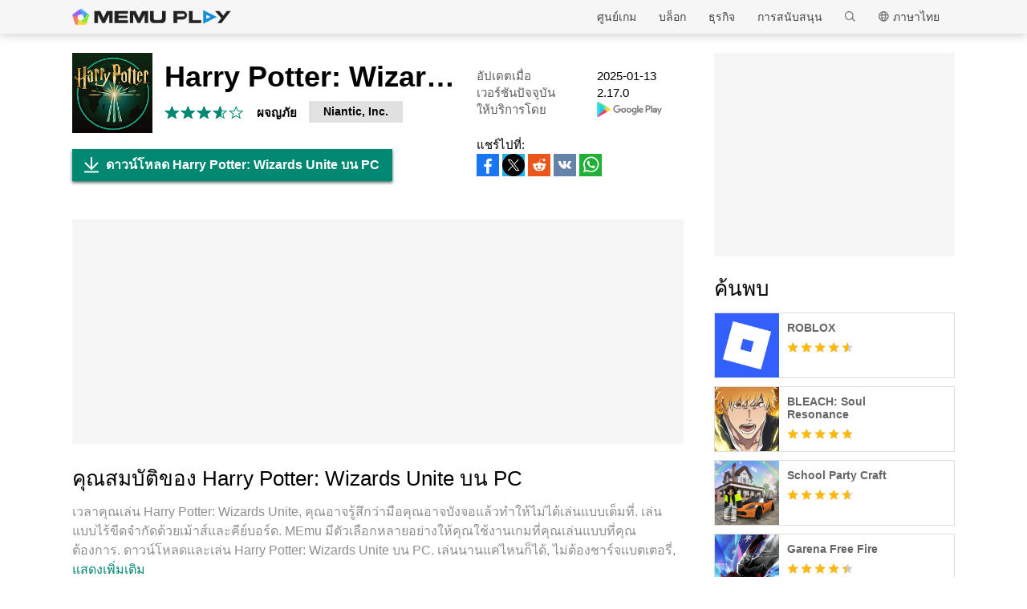

--- FILE ---
content_type: text/html; charset=utf-8
request_url: https://www.memuplay.com/th/how-to-play-com.nianticlabs.hpwu.prod-on-pc.html
body_size: 20149
content:
<!DOCTYPE html>
<html lang="th">
<head>
    <meta charset="UTF-8">
    <meta name="viewport" content="width=device-width, initial-scale=1.0, maximum-scale=1.0, user-scalable=0">
    <title>ดาวโหลด Harry Potter:  Wizards Unite บน PC ด้วย Memu</title>
    <!--keyword-->
    <meta name="keywords" content="com.nianticlabs.hpwu.prod,เล่น Harry Potter:  Wizards Unite บนพีซี,Harry Potter:  Wizards Unite เวอร์ชันพีซี"/>
    <!--description-->
    <meta name="description" content="ดาวน์โหลด Harry Potter:  Wizards Unite บน PC ด้วย MEmu Android Emulator สนุกกับการเล่นบนหน้าจอขนาดใหญ่ ★★★ Webby People’s Voice Award Winner ★★★."/>
    <meta property="og:locale" content="th_TH" />
    <meta property="og:type" content="website">
    <meta property="og:title" content="ดาวโหลด Harry Potter:  Wizards Unite บน PC ด้วย Memu" />
    <meta property="og:description" content="ดาวน์โหลด Harry Potter:  Wizards Unite บน PC ด้วย MEmu Android Emulator สนุกกับการเล่นบนหน้าจอขนาดใหญ่ ★★★ Webby People’s Voice Award Winner ★★★." />
    <meta property="og:url" content="https://www.memuplay.com/th/how-to-play-com.nianticlabs.hpwu.prod-on-pc.html" />
    <meta property="og:site_name" content="Memu Android Emulator" />
    <meta property="og:image" content="" />

    <meta property="twitter:card" content="summary" />
    <meta property="twitter:site" content="@Microvirt">
    <meta property="twitter:title" content="ดาวโหลด Harry Potter:  Wizards Unite บน PC ด้วย Memu" />
    <meta property="twitter:description" content="ดาวน์โหลด Harry Potter:  Wizards Unite บน PC ด้วย MEmu Android Emulator สนุกกับการเล่นบนหน้าจอขนาดใหญ่ ★★★ Webby People’s Voice Award Winner ★★★." />
    <meta property="twitter:url" content="https://www.memuplay.com/th/how-to-play-com.nianticlabs.hpwu.prod-on-pc.html" />
    <meta property="twitter:image" content="" />

    <meta name="YahooSeeker" content="Index,Follow" />
    <meta name="Googlebot" content="Index,Follow" />
    <meta name="allow-search" content="Yes" />
    <meta name="robots" content="all, index, follow" />
    <link rel="canonical" href="https://www.memuplay.com/th/how-to-play-com.nianticlabs.hpwu.prod-on-pc.html"/>
    <link rel="icon" href="/home/Public/img/shortlogo.png" >
    <link rel="stylesheet" href="/home/Public/css/public.css">
    <link rel="stylesheet" href="/home/Public/css/swiper-3.4.2.min.css">
    <link rel="stylesheet" href="/home/Public/css/napps.css">
        <script>
        (function(doc,win){
            var docEl=doc.documentElement,
                resizeEvt='orientationchange' in window ? 'orientationchange' : 'resize',
                recalc=function(){
                    var clientWidth = docEl.clientWidth;
                    if(!clientWidth) return;
                    if(clientWidth<740){
                        docEl.style.fontSize=100* (clientWidth / 750) + 'px';
                    }else{
                        docEl.removeAttribute('style')
                    }
                };
            if (!doc.addEventListener) return;
            win.addEventListener(resizeEvt,recalc,false);
            doc.addEventListener('DOMContentLoaded',recalc,false);
        })(document,window)
    </script>
    <script type="application/ld+json">
        {
            "@context": "https://schema.org",
            "@type": "FAQPage",
            "mainEntity": [{
                "@type": "Question",
                "name": "วิธีการเล่น Harry Potter:  Wizards Unite บน PC?",
                "acceptedAnswer": {
                    "@type": "Answer",
                    "text": "\u003cp\u003ePlay Harry Potter:  Wizards Unite on PC by following steps:\u003c/p\u003e
    \u003cul\u003e
    \u003cli\u003eDownload MEmu, then install and launch it\u003c/li\u003e
    \u003cli\u003eLogin to Google Play Store, install the game\u003c/li\u003e
    \u003cli\u003eEnjoy playing the game on PC with MEmu\u003c/li\u003e
    \u003c/ul\u003e"
                }
            }, {
                "@type": "Question",
                "name": "ข้อกำหนดขั้นต่ำของระบบในการใช้งาน Harry Potter:  Wizards Unite บน PC มีอะไรบ้าง?",
                "acceptedAnswer": {
                    "@type": "Answer",
                    "text": "\u003cul\u003e
    \u003cli\u003eIntel or AMD Processor\u003c/li\u003e
    \u003cli\u003eMicrosoft Windows 7 and above\u003c/li\u003e
    \u003cli\u003e2GB of memory\u003c/li\u003e
    \u003cli\u003e5GB of free disk space\u003c/li\u003e
    \u003cli\u003eHardware Virtualization Technology\u003c/li\u003e
    \u003c/ul\u003e"
                }
            }]
        }
    </script>
    <script type="application/ld+json">
        {
            "@context": "https://schema.org",
            "@type": "BreadcrumbList",
            "itemListElement": [{
                "@type": "ListItem",
                "position": 1,
                "name": "หน้าหลัก",
                "item": "https://www.memuplay.com/th/"
            }, {
                "@type": "ListItem",
                "position": 2,
                "name": "ศูนย์เกม",
                "item": "https://www.memuplay.com/th/games"
            }, {
                "@type": "ListItem",
                "position": 3,
                "name": "ผจญภัย",
                "item": "https://www.memuplay.com/th/category/category_adventure"
            }, {
                "@type": "ListItem",
                "position": 4,
                "name": "Harry Potter:  Wizards Unite",
                "item": "https://www.memuplay.com/th/how-to-play-com.nianticlabs.hpwu.prod-on-pc.html"
            }]
        }
    </script>
    <!-- Global site tag (gtag.js) - Google Analytics -->
    <script async src="https://www.googletagmanager.com/gtag/js?id=UA-75186244-1"></script>
    <script>
        window.dataLayer = window.dataLayer || [];
        function gtag(){dataLayer.push(arguments);}
        gtag('js', new Date());

        gtag('config', 'UA-75186244-1');
    </script>
    <script async src="https://securepubads.g.doubleclick.net/tag/js/gpt.js"></script>
        <script async src="https://pagead2.googlesyndication.com/pagead/js/adsbygoogle.js"></script></head>
<body>
                    <div class="header no-shot">
            <div class="app-background"></div>
            <div class="nav-con not-first light">            <div class="nav margin">
                <h1 class="nav-logo logo-en">
                    <a href="https://www.memuplay.com/th/" title="MEmu">MEmu</a>
                </h1>
                <div class="nav-list">
                    <div class="nav-list-icon">
                        ภาษาไทย<i></i>
                        <ul class="more-language">
                            <li style="cursor: pointer;">
                                        <a href="https://www.memuplay.com/how-to-play-com.nianticlabs.hpwu.prod-on-pc.html" data-lang="en">English</a>
                                    </li><li style="cursor: pointer;">
                                        <a href="https://www.memuplay.com/tw/how-to-play-com.nianticlabs.hpwu.prod-on-pc.html" data-lang="tw">繁體中文</a>
                                    </li><li style="cursor: pointer;">
                                        <a href="https://www.memuplay.com/ar/how-to-play-com.nianticlabs.hpwu.prod-on-pc.html" data-lang="ar">العَرَبِيَّة</a>
                                    </li><li style="cursor: pointer;">
                                        <a href="https://www.memuplay.com/cs/how-to-play-com.nianticlabs.hpwu.prod-on-pc.html" data-lang="cs">Čeština</a>
                                    </li><li style="cursor: pointer;">
                                        <a href="https://www.memuplay.com/de/how-to-play-com.nianticlabs.hpwu.prod-on-pc.html" data-lang="de">Deutsch</a>
                                    </li><li style="cursor: pointer;">
                                        <a href="https://www.memuplay.com/es/how-to-play-com.nianticlabs.hpwu.prod-on-pc.html" data-lang="es">Español</a>
                                    </li><li style="cursor: pointer;">
                                        <a href="https://www.memuplay.com/fr/how-to-play-com.nianticlabs.hpwu.prod-on-pc.html" data-lang="fr">Français</a>
                                    </li><li style="cursor: pointer;">
                                        <a href="https://www.memuplay.com/gr/how-to-play-com.nianticlabs.hpwu.prod-on-pc.html" data-lang="gr">Ελληνικά</a>
                                    </li><li style="cursor: pointer;">
                                        <a href="https://www.memuplay.com/id/how-to-play-com.nianticlabs.hpwu.prod-on-pc.html" data-lang="id">Indonesia</a>
                                    </li><li style="cursor: pointer;">
                                        <a href="https://www.memuplay.com/it/how-to-play-com.nianticlabs.hpwu.prod-on-pc.html" data-lang="it">Italiano</a>
                                    </li><li style="cursor: pointer;">
                                        <a href="https://www.memuplay.com/pl/how-to-play-com.nianticlabs.hpwu.prod-on-pc.html" data-lang="pl">Polski</a>
                                    </li><li style="cursor: pointer;">
                                        <a href="https://www.memuplay.com/pt/how-to-play-com.nianticlabs.hpwu.prod-on-pc.html" data-lang="pt">Português</a>
                                    </li><li style="cursor: pointer;">
                                        <a href="https://kr.memuplay.com/how-to-play-com.nianticlabs.hpwu.prod-on-pc.html" data-lang="ko">한국어</a>
                                    </li><li style="cursor: pointer;">
                                        <a href="https://www.memuplay.com/jp/how-to-play-com.nianticlabs.hpwu.prod-on-pc.html" data-lang="jp">日本語</a>
                                    </li>                        </ul>
                    </div>
                    <div class="nav-search">
                        <div class="input-con">
                            <input type="text" autofocus="autofocus">
                        </div>
                        <ul></ul>
                        <i></i>
                    </div>
                    <div class="nav-list-icon cate-hover">
                        <a href="https://www.memuplay.com/th/support.html" target="_blank" class="nav-list-link">การสนับสนุน</a>
                        <ul class="more-language">
                            <li><a href="https://www.memuplay.com/th/support.html?cate=50" title="ความรู้พื้นฐาน" target="_blank">ความรู้พื้นฐาน</a></li>
                            <li><a href="https://www.memuplay.com/th/support.html?cate=52" title="คู่มือระดับกลาง" target="_blank">คู่มือระดับกลาง</a></li>
                            <li><a href="https://www.memuplay.com/th/support.html?cate=54" title="การติดตั้งและเริ่ม" target="_blank">การติดตั้งและเริ่ม</a></li>
                            <li><a href="https://www.memuplay.com/th/support.html?cate=60" title="กราฟิกและประสิทธิภาพ" target="_blank">กราฟิกและประสิทธิภาพ</a></li>
                            <li><a href="https://www.memuplay.com/th/support.html?cate=63" title="หลักสูตรการสอน" target="_blank">หลักสูตรการสอน</a></li>
                            <li><a href="https://www.memuplay.com/th/support.html?cate=64" title="ทรัพยากร" target="_blank">ทรัพยากร</a></li>
                            <li><a href="https://www.memuplay.com/th/support.html?cate=66" title="คู่มือเกม" target="_blank">คู่มือเกม</a></li>
                        </ul>
                    </div>
                    <a href="https://www.memuplay.com/th/business" target="_blank" class="nav-list-link">ธุรกิจ</a>
                                            <div class="nav-list-icon cate-hover">
                            <a href="https://www.memuplay.com/blog/th/" target="_blank" class="nav-list-link">บล็อก</a>
                            <ul class="more-language">
                                <li><a href="https://www.memuplay.com/blog/th/category/app-reviews">App Reviews</a></li>
                                <li><a href="https://www.memuplay.com/blog/th/category/game-reviews">รีวิวเกม</a></li>
                                <li><a href="https://www.memuplay.com/blog/th/category/game-guides">คู่มือเกม</a></li>
                                <li><a href="https://www.memuplay.com/blog/th/category/game-news">ข่าวเกม</a></li>
                                <li><a href="https://www.memuplay.com/blog/th/category/memu-latest">MEmu ล่าสุด</a></li>
                                <li><a href="https://www.memuplay.com/blog/th/category/release-notes">บันทึกการเปลี่ยนแปลง</a></li>
                            </ul>
                        </div>                    <div class="nav-list-icon cate-hover">
                        <a href="https://www.memuplay.com/th/games" target="_blank" class="nav-list-link">ศูนย์เกม</a>
                        <ul class="more-language">
                            <li><a href="https://www.memuplay.com/th/category/Action">แอ็กชัน</a></li><li><a href="https://www.memuplay.com/th/category/Role_Playing">RPG</a></li><li><a href="https://www.memuplay.com/th/category/Strategy">ยุทธศาสตร์</a></li><li><a href="https://www.memuplay.com/th/category/Casual">ง่ายๆ</a></li><li><a href="https://www.memuplay.com/th/category/Simulation">จำลองสถานการณ์</a></li><li><a href="https://www.memuplay.com/th/category/Adventure">ผจญภัย</a></li><li><a href="https://www.memuplay.com/th/category/Racing">แข่งรถ</a></li><li><a href="https://www.memuplay.com/th/category/Card">ไพ่</a></li><li><a href="https://www.memuplay.com/th/category/Arcade">อาร์เคด</a></li><li><a href="https://www.memuplay.com/th/category/Sports">กีฬา</a></li><li><a href="https://www.memuplay.com/th/category/Puzzle">ปริศนา</a></li><li><a href="https://www.memuplay.com/th/category/Board">กระดาน</a></li><li><a href="https://www.memuplay.com/th/category/Casino">คาสิโน</a></li><li><a href="https://www.memuplay.com/th/category/Music">เพลง</a></li><li><a href="https://www.memuplay.com/th/category/Word">คำ</a></li><li><a href="https://www.memuplay.com/th/category/Trivia">เบ็ดเตล็ด</a></li><li><a href="https://www.memuplay.com/th/category/Educational">การศึกษา</a></li><li><a href="https://www.memuplay.com/th/category/Pre-registration">การลงทะเบียนล่วงหน้า</a></li>                        </ul>
                    </div>
                </div>
                <div class="memu">
                    <span class="bar1"></span>
                    <span class="bar2"></span>
                    <span class="bar3"></span>
                </div>
                <div class="fixed">
                    <div class="fixed-con">
                        <ul>
                            <li>
                                <a href="https://www.memuplay.com/th/games" target="_blank" class="nav-list-link">ศูนย์เกม</a>
                            </li>
                            <li>
                                                                    <a href="https://www.memuplay.com/blog/th/" target="_blank" class="nav-list-link">บล็อก</a>                            </li>
                            <li>
                                <a href="https://www.memuplay.com/th/business" target="_blank" class="nav-list-link">ธุรกิจ</a>
                            </li>
                            <li>
                                <a href="https://www.memuplay.com/th/support.html" target="_blank" class="nav-list-link">การสนับสนุน</a>
                            </li>
                        </ul>
                    </div>
                </div>
            </div>
        </div>
        <div class="margin">  
            <div class="app-header">
                <img src="https://dl.memuplay.com/new_market/img/com.nianticlabs.hpwu.prod.icon.2021-04-29-12-14-54.png" alt="Harry Potter:  Wizards Unite PC">
                <p>ดาวน์โหลด Harry Potter:  Wizards Unite บน PC</p>
                <div class="btn-con">
                    <a class="downloadMEmu downPC" href="https://www.memuplay.com/th/download.html" data-position="appurl_top_"><i></i>ดาวน์โหลด</a>
                                            <a class="downloadMEmu mobileBtn" href="https://m.memuplay.com/th/download-com.nianticlabs.hpwu.prod-apk.html"><i></i>ดาวน์โหลด</a>                </div>
            </div>
        </div>
        <div id="fixed-share">
        	        	<a class="icon-list facebook" href="https://www.facebook.com/sharer/sharer.php?u=https://www.memuplay.com/th/how-to-play-com.nianticlabs.hpwu.prod-on-pc.html" onClick="var appUrl = 'th_Harry_Potter:__Wizards_Unite';gtag('event', 'facebook',{'event_category': 'share', 'event_label': 'share2_'+appUrl, 'value': 1});" target="_blank" rel="nofollow"></a>
        	<a class="icon-list twitter" href="http://twitter.com/share?text=Harry Potter:  Wizards Unite&url=https://www.memuplay.com/th/how-to-play-com.nianticlabs.hpwu.prod-on-pc.html" onClick="var appUrl = 'th_Harry_Potter:__Wizards_Unite';gtag('event', 'twitter',{'event_category': 'share', 'event_label': 'share2_'+appUrl, 'value': 1});" target="_blank" rel="nofollow"></a>
        	<a class="icon-list reddit" href="https://www.reddit.com/submit?url=https://www.memuplay.com/th/how-to-play-com.nianticlabs.hpwu.prod-on-pc.html&title=ดาวโหลด Harry Potter:  Wizards Unite บน PC ด้วย Memu" onClick="var appUrl = 'th_Harry_Potter:__Wizards_Unite';gtag('event', 'reddit',{'event_category': 'share', 'event_label': 'share2_'+appUrl, 'value': 1});" target="_blank" rel="nofollow"></a>
            <a class="icon-list vkontakte" href="https://vk.com/share.php?url=https://www.memuplay.com/th/how-to-play-com.nianticlabs.hpwu.prod-on-pc.html&title=ดาวโหลด Harry Potter:  Wizards Unite บน PC ด้วย Memu" onClick="var appUrl = 'th_Harry_Potter:__Wizards_Unite';gtag('event', 'vkontakte',{'event_category': 'share', 'event_label': 'share2_'+appUrl, 'value': 1});" target="_blank" rel="nofollow"></a>
            <a class="icon-list whatsapp" href="https://api.whatsapp.com/send?text=ดาวโหลด Harry Potter:  Wizards Unite บน PC ด้วย Memu https://www.memuplay.com/th/how-to-play-com.nianticlabs.hpwu.prod-on-pc.html" onClick="var appUrl = 'th_Harry_Potter:__Wizards_Unite';gtag('event', 'whatsapp',{'event_category': 'share', 'event_label': 'share2_'+appUrl, 'value': 1});" target="_blank" rel="nofollow"></a>
        </div>
    </div>
	<div class="margin clearfix">
		<div class="content-l">
                            <div class="game-info-con no-shot">                <div class="info-top clearfix">
                    <img class="info-icon" src="https://dl.memuplay.com/new_market/img/com.nianticlabs.hpwu.prod.icon.2021-04-29-12-14-54.png" alt="Harry Potter:  Wizards Unite PC">
                	<div class="info-name">
                		<p>Harry Potter:  Wizards Unite</p>
                        <div class="info-rating">
                        	<p class="r">
                        		<span>
                                        <i></i>
                                                                			</span><span>
                                        <i></i>
                                                                			</span><span>
                                        <i></i>
                                                                			</span><span>
                                                                                    <i style="width: 60%"></i>                        			</span><span>
                                                                			</span>                        	</p>
                            <div class="info-category">
                                <a href="https://www.memuplay.com/th/category/category_adventure">ผจญภัย</a>
                            </div>
                            <div class="info-vendor">
                                <a href="https://www.memuplay.com/th/developer/Niantic, Inc.">Niantic, Inc.</a>
                            </div>
                        </div>
                	</div>
                    <ul class="info-infoList">
                    	<li>
                    		<p class="info-t">อัปเดตเมื่อ</p>
                    		<p class="info-a"><time datetime="2025-01-13">2025-01-13</time></p>
                    	</li>
                    	<li>
                    		<p class="info-t">เวอร์ชันปัจจุบัน</p>
                    		<p class="info-a">2.17.0 </p>
                    	</li>
                    	<li>
                    		<p class="info-t">ให้บริการโดย</p>
                    		<p class="info-a"><a rel="nofollow" href="https://play.google.com/store/apps/details?id=com.nianticlabs.hpwu.prod" target="_blank">
                                                            <img src="/home/Public/img/gp_logo_dark.png" height="14" alt="Harry Potter:  Wizards Unite PC">                            </a></p>
                    	</li>
                    </ul>
                </div>
                <div class="info-btn clearfix">
                	<a class="downloadMEmu downPC" href="https://www.memuplay.com/th/download.html" data-position="appurl_main_" ><i></i>ดาวน์โหลด Harry Potter:  Wizards Unite บน PC</a>
                	                	    <a class="downloadMEmu mobileBtn" href="https://m.memuplay.com/th/download-com.nianticlabs.hpwu.prod-apk.html"><i></i>ดาวน์โหลด</a>                    <div id="share">
                		<span>แชร์ไปที่:</span>
                                        		<a class="icon-list facebook" href="https://www.facebook.com/sharer/sharer.php?u=https://www.memuplay.com/th/how-to-play-com.nianticlabs.hpwu.prod-on-pc.html" onClick="var appUrl = 'th_Harry_Potter:__Wizards_Unite';gtag('event', 'facebook',{'event_category': 'share', 'event_label': 'share_'+appUrl, 'value': 1});" target="_blank" rel="nofollow"></a>
                		<a class="icon-list twitter" href="http://twitter.com/share?text=Harry Potter:  Wizards Unite&url=https://www.memuplay.com/th/how-to-play-com.nianticlabs.hpwu.prod-on-pc.html" onClick="var appUrl = 'th_Harry_Potter:__Wizards_Unite';gtag('event', 'twitter',{'event_category': 'share', 'event_label': 'share_'+appUrl, 'value': 1});" target="_blank" rel="nofollow"></a>
                		<a class="icon-list reddit" href="https://www.reddit.com/submit?url=https://www.memuplay.com/th/how-to-play-com.nianticlabs.hpwu.prod-on-pc.html&title=ดาวโหลด Harry Potter:  Wizards Unite บน PC ด้วย Memu" onClick="var appUrl = 'th_Harry_Potter:__Wizards_Unite';gtag('event', 'reddit',{'event_category': 'share', 'event_label': 'share_'+appUrl, 'value': 1});" target="_blank" rel="nofollow"></a>
                        <a class="icon-list vkontakte" href="https://vk.com/share.php?url=https://www.memuplay.com/th/how-to-play-com.nianticlabs.hpwu.prod-on-pc.html&title=ดาวโหลด Harry Potter:  Wizards Unite บน PC ด้วย Memu" onClick="var appUrl = 'th_Harry_Potter:__Wizards_Unite';gtag('event', 'vkontakte',{'event_category': 'share', 'event_label': 'share_'+appUrl, 'value': 1});" target="_blank" rel="nofollow"></a>
                        <a class="icon-list whatsapp" href="https://api.whatsapp.com/send?text=ดาวโหลด Harry Potter:  Wizards Unite บน PC ด้วย Memu https://www.memuplay.com/th/how-to-play-com.nianticlabs.hpwu.prod-on-pc.html" onClick="var appUrl = 'th_Harry_Potter:__Wizards_Unite';gtag('event', 'whatsapp',{'event_category': 'share', 'event_label': 'share_'+appUrl, 'value': 1});" target="_blank" rel="nofollow"></a>
                	</div>
                </div>
            </div>
            <div class="ad-container" style="text-align: center;">
                    <div class="ad-content">
                        <!-- NewDetails-Top -->
                        <ins class="adsbygoogle"
                            style="display:block"
                            data-ad-client="ca-pub-4201334306964693"
                            data-ad-slot="1157140593"
                            data-ad-format="auto"
                            data-full-width-responsive="true"></ins>
                        <script>
                             (adsbygoogle = window.adsbygoogle || []).push({});
                        </script>
                    </div>
                </div>            <div class="info-item">
				<h3>คุณสมบัติของ Harry Potter:  Wizards Unite บน PC</h3>
                <p class="info-item-desc MEmu_desc">
                    เวลาคุณเล่น Harry Potter:  Wizards Unite, คุณอาจรู้สึกว่ามือคุณอาจบังจอแล้วทำให้ไม่ได้เล่นแบบเต็มที่. เล่นแบบไร้ขีดจำกัดด้วยเม้าส์และคีย์บอร์ด. MEmu มีตัวเลือกหลายอย่างให้คุณใช้งานเกมที่คุณเล่นแบบที่คุณต้องการ. ดาวน์โหลดและเล่น Harry Potter:  Wizards Unite บน PC.  เล่นนานแค่ไหนก็ได้, ไม่ต้องชาร์จแบตเตอรี่, หรือเจอคนโทรเข้ามาระหว่างเล่น. MEmu 9 เป็นตัวเลือกสำหรับการเล่น Harry Potter:  Wizards Unite บน PC. ทางทีมงานเราได้ปรับแต่งเกม, ปรับให้เล่นเกมบางเกมได้เหมือนเล่น Harry Potter:  Wizards Unite เป็นเกม PC เช่นเล็งด้วยเม้าส์หรือใช้คีย์บอร์ด. ระบบของเรายังทำให้คุณสามารถเปิดเล่นได้มากกว่า 2 เกมพร้อมๆกันในคอมของคุณ. และที่สำคัญที่สุด, ระบบโปรแกรมของเราสามารถทำให้คุณใช้ระบบของ PC ทำให้เกมลื่นเหมือนกับใช้โทรศัพท์รุ่นล่าสุด. เราไม่ได้ดูแลเรื่องการเล่นเกม, แต่เราดูแลถึงความสนุกสนานที่คุณได้จากการเล่นด้วย.                                        </p>
				<div class="info-item-btn clearfix">
					<p>แสดงเพิ่มเติม</p>
					<i></i>
				</div>
			</div>
			<div class="info-item">
				<h3>สกรีนช็อตและ & วีดีโอของ Harry Potter:  Wizards Unite บน PC</h3>
				<p class="info-item-desc">ดาวน์โหลด Harry Potter:  Wizards Unite บน PC ด้วย MEmu Android Emulator สนุกกับการเล่นบนหน้าจอขนาดใหญ่ ★★★ Webby People’s Voice Award Winner ★★★.</p>
				<div class="shot-pan swiper-container">
                    <div class="swiper-wrapper">
						<div class="swiper-slide">
							    <a class="Block" title="Harry Potter:  Wizards Unite PC" target="_blank">
							        <span class="Block-bg"></span>
                                    <iframe src="https://www.youtube.com/embed/ngHLSmAvCMQ?ps=play&amp;vq=large&amp;rel=0&amp;autohide=1&amp;showinfo=0" frameborder="0" allow="encrypted-media" allowfullscreen></iframe>
                                </a>
							</div>                        <div class="swiper-slide">
                                <a class="Block" title="Harry Potter:  Wizards Unite PC" target="_blank">
                                                                            <img class="swiper-load" src="https://dl.memuplay.com/new_market/img/com.nianticlabs.hpwu.prod.sc0.2021-04-29-12-14-54.jpg" alt="Harry Potter:  Wizards Unite PC">                                </a>
                            </div><div class="swiper-slide">
                                <a class="Block" title="Harry Potter:  Wizards Unite PC" target="_blank">
                                                                            <img class="swiper-load" src="https://dl.memuplay.com/new_market/img/com.nianticlabs.hpwu.prod.sc1.2021-04-29-12-14-54.jpg" alt="Harry Potter:  Wizards Unite PC">                                </a>
                            </div><div class="swiper-slide">
                                <a class="Block" title="Harry Potter:  Wizards Unite PC" target="_blank">
                                                                            <img class="swiper-load" src="https://dl.memuplay.com/new_market/img/com.nianticlabs.hpwu.prod.sc2.2021-04-29-12-14-54.jpg" alt="Harry Potter:  Wizards Unite PC">                                </a>
                            </div><div class="swiper-slide">
                                <a class="Block" title="Harry Potter:  Wizards Unite PC" target="_blank">
                                                                            <img class="swiper-load" src="https://dl.memuplay.com/new_market/img/com.nianticlabs.hpwu.prod.sc3.2021-04-29-12-14-54.jpg" alt="Harry Potter:  Wizards Unite PC">                                </a>
                            </div>                    </div>
                    <div class="swiper-button-prev sc-btn-prev"></div>
                    <div class="swiper-button-next sc-btn-next"></div>
                </div>
			</div>
			<div class="info-item" style="border-bottom: 1px solid #cfcfcf;padding-bottom: 18px;">
                <h3>ข้อมูลเกม</h3>
                    				<p class="info-item-desc MEmu_desc">★★★ Webby People’s Voice Award Winner ★★★<br>A magical calamity has befallen the wizarding world and it’s up to you to answer the call to help the Ministry of Magic restore balance! From the makers of Pokémon GO, Harry Potter: Wizards Unite is the real-world augmented reality (AR) game that allows you to interact with the wizarding world in a new way. Discover some of the most iconic characters and magical creatures from the Harry Potter and Fantastic Beasts series including Harry, Ron, Hermione, Dumbledore and Newt, as well as Dragons, Hippogriffs, Nifflers and much more–all brought to life through AR.<br>REVEAL THE MAGIC OF THE WIZARDING WORLD IN A NEW WAY<br>◆ Use cutting-edge AR to relive some of your favourite moments from the Harry Potter and Fantastic Beasts series, encountering hundreds of magical artefacts, creatures, people and memories from the wizarding world.<br>◆ Discover the magic in your neighborhood as unique real world points of interest such as parks, museums, murals and more are transformed into magical Inns, Greenhouses and Fortresses to aid you on your adventures.<br>◆ Step into a Portkey and, through the lens of immersive AR, experience the magic of being whisked away to some of your favourite wizarding world locations such as Ollivander’s Wand Shop, Dumbledore’s Office, Hagrid’s Hut and more. <br> <br>FULFILL YOUR MAGICAL POTENTIAL<br>◆ Learn powerful spells and unlock unique rewards as you level up that will help you on your adventures, with training lessons provided by the Ministry of Magic.<br>◆ Gather ingredients to brew Potions with a variety of magical effects, including powerful concoctions that even Professor Snape would be proud of. <br>◆ Select a magical Profession and learn unique skills. Take on dark wizards as an Auror, tame fantastic beasts as a Magizoologist or master spells for any occasion as a Professor. <br> <br>TEAM UP WITH OTHER WITCHES AND WIZARDS<br>◆ Duel fearsome foes in Wizarding Challenges–real-time cooperative multiplayer battles against Death Eaters, Werewolves, Acromantulas and more. Team up and strategize with friends to turn even the most difficult Wizarding Challenges in your favor. <br>◆ Catch a ride on the Knight Bus to the Hogwarts Fortress and join in Wizarding Challenges with players from around the globe, all from the comfort of home. <br>◆ Collect useful magical resources from real world points of interest and share them with friends by sending in-game gifts.<br> <br>Ready your wand, alert your friends and enlist to protect the wizarding world. Dark forces don&#39;t stand a chance when witches and wizards come together. Your wizarding adventure awaits!<br> <br>Stay tuned for the latest at WizardsUnite.com<br>Notes:<br>- With the player&#39;s permission, Adventure Sync uses your location to enable the player to earn walking distance when the app is closed.<br>Harry Potter: Wizards Unite is co-developed and co-published by Niantic, Inc. and WB Games San Francisco as part of Portkey Games, a label dedicated to creating new Wizarding World mobile and video games inspired by J.K. Rowling&#39;s original stories that place players at the center of their own adventure.<br></p>
                <div class="info-item-btn clearfix">
                	<p>แสดงเพิ่มเติม</p>
                	<i></i>
                </div>
			</div>
			<div class="memu-item">
				<h3>ดาวน์โหลด Harry Potter:  Wizards Unite บน PC</h3>
                <ul class="memu-item-note clearfix">
                    <li>
                        <div class="note-con clearfix">
                            <div class="note-icon">
                                <img class="lazy-load" data-original="/home/Public/img/nusernote1.png" src="" alt="Harry Potter:  Wizards Unite PC">
                            </div>
                            <p class="memu-item-desc">1. ดาวน์โหลดตัวติดตั้ง MEmu และสิ้นสุดการติดตั้ง</p>
                        </div>
                    </li>
                    <li>
                        <div class="note-con clearfix">
                            <div class="note-icon">
                                <img class="lazy-load" data-original="/home/Public/img/nusernote2.png" src="" alt="Harry Potter:  Wizards Unite PC">
                            </div>
                            <p class="memu-item-desc">2. เริ่ม MEmu จากนั้นเปิด Google Play บนหน้าแรก</p>
                        </div>
                    </li>
                    <li>
                        <div class="note-con clearfix">
                            <div class="note-icon">
                                <img class="lazy-load" data-original="/home/Public/img/nusernote3.png" src="" alt="Harry Potter:  Wizards Unite PC">
                            </div>
                            <p class="memu-item-desc">3. ค้นหา Harry Potter:  Wizards Unite ใน Google Play</p>
                        </div>
                    </li>
                    <li>
                        <div class="note-con clearfix">
                            <div class="note-icon">
                                <img src="https://dl.memuplay.com/new_market/img/com.nianticlabs.hpwu.prod.icon.2021-04-29-12-14-54.png" alt="Harry Potter:  Wizards Unite PC">
                                <span>Install</span>
                            </div>
                            <p class="memu-item-desc">4. ดาวน์โหลดและติดตั้ง Harry Potter:  Wizards Unite</p>
                        </div>
                    </li>
                    <li>
                        <div class="note-con clearfix">
                            <div class="note-icon">
                                <img src="https://dl.memuplay.com/new_market/img/com.nianticlabs.hpwu.prod.icon.2021-04-29-12-14-54.png" alt="Harry Potter:  Wizards Unite PC">
                                <i></i>
                            </div>
                            <p class="memu-item-desc">5. เมื่อติดตั้งเสร็จให้คลิกที่ไอคอนเพื่อเริ่มใช้งาน</p>
                        </div>
                    </li>
                    <li>
                        <div class="note-con clearfix">
                            <div class="note-icon">
                                <img class="lazy-load" data-original="/home/Public/img/nusernote6.png" src="" alt="Harry Potter:  Wizards Unite PC">
                                <div class="ext">
                                    <img src="https://dl.memuplay.com/new_market/img/com.nianticlabs.hpwu.prod.sc0.2021-04-29-12-14-54.jpg" alt="Harry Potter:  Wizards Unite PC">
                                    <img class="cover" src="https://dl.memuplay.com/new_market/img/com.nianticlabs.hpwu.prod.sc0.2021-04-29-12-14-54.jpg" alt="Harry Potter:  Wizards Unite PC">
                                </div>
                            </div>
                            <p class="memu-item-desc">6. สนุกกับการเล่น Harry Potter:  Wizards Unite บนพีซีด้วย MEmu</p>
                                                        </div>
                    </li>
                </ul>
			</div>
			<div class="memu-item">
				<h3>ทำไมถึงควรใช้ Memu สำหรับ Harry Potter:  Wizards Unite</h3>
                <p class="memu-item-desc">MEmu App Player เป็นอีมูเลเตอร์ Android ที่ดีที่สุดและผู้คนกว่า 50 ล้านคนเพลิดเพลินไปกับประสบการณ์การเล่นเกม Android ที่ยอดเยี่ยม เทคโนโลยีการจำลองเสมือนของ MEmu ช่วยให้คุณเล่นเกม Android หลายพันเกมได้อย่างราบรื่นบนพีซีของคุณแม้แต่เกมที่ต้องใช้กราฟิกมากที่สุด</p>
                    				<ul class="memu-item-gd clearfix">
					<li>
						<div class="advantage1">
							<p>จอใหญ่และกราฟฟิกสวยกว่า; เล่นได้นาน, ไม่ต้องใช้แบตเตอรี่โทรศัพท์หรือเน็ตโทรศัพท์.</p>
						</div>
					</li>
					<li>
						<div class="advantage2">
							<p>ระบบปรับแต่งปุ่มคีย์บอร์ดและเม้าส์ตามที่คุณเลือก</p>
						</div>
					</li>
					<li>
						<div class="advantage3">
							<p>เล่นมากกว่าหนึ่งเกมบน PC ในเวลาเดียวกันด้วยระบบหลายจอหรือ Multi-Instance manager.</p>
						</div>
					</li>
				</ul>
			</div>
			<div class="memu-item">
                <h3>พร้อมที่จะเล่นหรือยัง?</h3>
                    			</div>
			<div class="info-btn clearfix">
				<a class="downloadMEmu downPC" href="https://www.memuplay.com/th/download.html" data-position="appurl_bottom_" ><i></i>ดาวน์โหลด Harry Potter:  Wizards Unite บน PC</a>
                                    <a class="downloadMEmu mobileBtn" href="https://m.memuplay.com/th/download-com.nianticlabs.hpwu.prod-apk.html"><i></i>ดาวน์โหลด</a>            </div>
            <div class="ad-container" style="text-align: center;border: none;margin: 0;">
                    <div>
                        <!-- NewDetail-Middle -->
                        <ins class="adsbygoogle"
                             style="display:block"
                             data-ad-client="ca-pub-4201334306964693"
                             data-ad-slot="2977654347"
                             data-ad-format="auto"></ins>
                        <script>
                             (adsbygoogle = window.adsbygoogle || []).push({});
                        </script>
                    </div>
                </div>            <div class="recommend-item">
                            	<div class="recommend-item-top">
            		<h3>อื่นๆ จาก Niantic, Inc.</h3>
            	</div>
            	<div class="recommend-list vendor_app">
                    <ul class="swiper-wrapper">
                        <li class="swiper-slide">
                                <a href="https://www.memuplay.com/th/how-to-play-com.nianticlabs.pokemongo-on-pc.html" class="game-desc">
                                    <div class="li-icon">
                                        <img class="lazy-load" data-original="https://dl.memuplay.com/new_market/img/com.nianticlabs.pokemongo.icon.2025-09-08-12-33-24.png" src="" alt="Pokémon GO PC">
                                    </div>
                                    <div class="name-rating">
                                        <p class="game-name">Pokémon GO</p>
                                        <div class="rating list-rating clearfix">
                                            <p class="r">
                                                <span>
                                                        <i></i>
                                                                                                        	</span><span>
                                                        <i></i>
                                                                                                        	</span><span>
                                                        <i></i>
                                                                                                        	</span><span>
                                                                                                                    <i style="width: 90%"></i>                                                	</span><span>
                                                                                                        	</span>                                            </p>
                                        </div>
                                    </div>
                                </a>
                            </li><li class="swiper-slide">
                                <a href="https://www.memuplay.com/th/how-to-play-com.nianticlabs.monsterhunter-on-pc.html" class="game-desc">
                                    <div class="li-icon">
                                        <img class="lazy-load" data-original="https://dl.memuplay.com/new_market/img/com.nianticlabs.monsterhunter.icon.2025-01-21-13-44-56.png" src="" alt="Monster Hunter Now PC">
                                    </div>
                                    <div class="name-rating">
                                        <p class="game-name">Monster Hunter Now</p>
                                        <div class="rating list-rating clearfix">
                                            <p class="r">
                                                <span>
                                                        <i></i>
                                                                                                        	</span><span>
                                                        <i></i>
                                                                                                        	</span><span>
                                                        <i></i>
                                                                                                        	</span><span>
                                                        <i></i>
                                                                                                        	</span><span>
                                                                                                                    <i style="width: 40%"></i>                                                	</span>                                            </p>
                                        </div>
                                    </div>
                                </a>
                            </li>                    </ul>
                    <div class="swiper-button-prev vendor-btn-prev"></div>
                    <div class="swiper-button-next vendor-btn-next"></div>
            	</div>
            </div>
            <div class="recommend-item">
            	<div class="recommend-item-top">
            		<h3>เนื้อหาที่คล้ายกัน</h3>
            	</div>
            	<div class="recommend-list similar_app">
                    <ul class="swiper-wrapper">
                        <li class="swiper-slide">
                                <a href="https://www.memuplay.com/th/how-to-play-Roblox-on-pc.html" class="game-desc">
                                    <div class="li-icon">
                                        <img class="lazy-load" data-original="https://dl.memuplay.com/new_market/img/com.roblox.client.icon.2025-04-18-13-44-20.png" src="" alt="ROBLOX PC">
                                    </div>
                                    <div class="name-rating">
                                        <p class="game-name">ROBLOX</p>
                                        <div class="rating list-rating clearfix">
                                            <p class="r">
                                                <span>
                                                        <i></i>
                                                                                                        	</span><span>
                                                        <i></i>
                                                                                                        	</span><span>
                                                        <i></i>
                                                                                                        	</span><span>
                                                        <i></i>
                                                                                                        	</span><span>
                                                                                                                    <i style="width: 50%"></i>                                                	</span>                                            </p>
                                        </div>
                                    </div>
                                </a>
                            </li><li class="swiper-slide">
                                <a href="https://www.memuplay.com/th/how-to-play-com.studiowildcard.wardrumstudios.ark-on-pc.html" class="game-desc">
                                    <div class="li-icon">
                                        <img class="lazy-load" data-original="https://dl.memuplay.com/new_market/img/com.studiowildcard.wardrumstudios.ark.icon.2024-02-08-03-22-31.png" src="" alt="ARK: Survival Evolved PC">
                                    </div>
                                    <div class="name-rating">
                                        <p class="game-name">ARK: Survival Evolved</p>
                                        <div class="rating list-rating clearfix">
                                            <p class="r">
                                                <span>
                                                        <i></i>
                                                                                                        	</span><span>
                                                        <i></i>
                                                                                                        	</span><span>
                                                        <i></i>
                                                                                                        	</span><span>
                                                                                                                    <i style="width: 90%"></i>                                                	</span><span>
                                                                                                        	</span>                                            </p>
                                        </div>
                                    </div>
                                </a>
                            </li><li class="swiper-slide">
                                <a href="https://www.memuplay.com/th/how-to-play-go-go-muffin-on-pc.html" class="game-desc">
                                    <div class="li-icon">
                                        <img class="lazy-load" data-original="https://dl.memuplay.com/new_market/img/com.xd.muffin.gp.global.icon.2024-12-05-02-46-11.png" src="" alt="Go Go Muffin PC">
                                    </div>
                                    <div class="name-rating">
                                        <p class="game-name">Go Go Muffin</p>
                                        <div class="rating list-rating clearfix">
                                            <p class="r">
                                                <span>
                                                        <i></i>
                                                                                                        	</span><span>
                                                        <i></i>
                                                                                                        	</span><span>
                                                        <i></i>
                                                                                                        	</span><span>
                                                        <i></i>
                                                                                                        	</span><span>
                                                                                                                    <i style="width: 50%"></i>                                                	</span>                                            </p>
                                        </div>
                                    </div>
                                </a>
                            </li><li class="swiper-slide">
                                <a href="https://www.memuplay.com/th/how-to-play-com.utouto.suyasuya.game.utouto-on-pc.html" class="game-desc">
                                    <div class="li-icon">
                                        <img class="lazy-load" data-original="https://dl.memuplay.com/new_market/img/com.utouto.suyasuya.game.utouto.icon.2023-05-19-04-24-35.png" src="" alt="Utouto Suyasuya PC">
                                    </div>
                                    <div class="name-rating">
                                        <p class="game-name">Utouto Suyasuya</p>
                                        <div class="rating list-rating clearfix">
                                            <p class="r">
                                                <span>
                                                        <i></i>
                                                                                                        	</span><span>
                                                        <i></i>
                                                                                                        	</span><span>
                                                        <i></i>
                                                                                                        	</span><span>
                                                                                                                    <i style="width: 50%"></i>                                                	</span><span>
                                                                                                        	</span>                                            </p>
                                        </div>
                                    </div>
                                </a>
                            </li><li class="swiper-slide">
                                <a href="https://www.memuplay.com/th/how-to-play-com.mmircil.cnb2-on-pc.html" class="game-desc">
                                    <div class="li-icon">
                                        <img class="lazy-load" data-original="https://dl.memuplay.com/new_market/img/com.mmircil.cnb2.icon.2024-12-19-16-09-27.png" src="" alt="Crafting and Building PC">
                                    </div>
                                    <div class="name-rating">
                                        <p class="game-name">Crafting and Building</p>
                                        <div class="rating list-rating clearfix">
                                            <p class="r">
                                                <span>
                                                        <i></i>
                                                                                                        	</span><span>
                                                        <i></i>
                                                                                                        	</span><span>
                                                        <i></i>
                                                                                                        	</span><span>
                                                        <i></i>
                                                                                                        	</span><span>
                                                                                                                    <i style="width: 10%"></i>                                                	</span>                                            </p>
                                        </div>
                                    </div>
                                </a>
                            </li><li class="swiper-slide">
                                <a href="https://www.memuplay.com/th/how-to-play-poppy-playtime-chapter-3-on-pc.html" class="game-desc">
                                    <div class="li-icon">
                                        <img class="lazy-load" data-original="https://dl.memuplay.com/new_market/img/com.MobEntertainment.PoppyPlaytimeChapter3.icon.2024-11-17-03-26-46.png" src="" alt="Poppy Playtime Chapter 3 PC">
                                    </div>
                                    <div class="name-rating">
                                        <p class="game-name">Poppy Playtime Chapter 3</p>
                                        <div class="rating list-rating clearfix">
                                            <p class="r">
                                                <span>
                                                        <i></i>
                                                                                                        	</span><span>
                                                        <i></i>
                                                                                                        	</span><span>
                                                        <i></i>
                                                                                                        	</span><span>
                                                        <i></i>
                                                                                                        	</span><span>
                                                                                                                    <i style="width: 50%"></i>                                                	</span>                                            </p>
                                        </div>
                                    </div>
                                </a>
                            </li><li class="swiper-slide">
                                <a href="https://www.memuplay.com/th/how-to-play-mini-world-craft-kawaii-2024-on-pc.html" class="game-desc">
                                    <div class="li-icon">
                                        <img class="lazy-load" data-original="https://dl.memuplay.com/new_market/img/com.minocraft.crafting.icon.2023-11-06-04-10-18.png" src="" alt="Mini World Craft Kawaii 2024 PC">
                                    </div>
                                    <div class="name-rating">
                                        <p class="game-name">Mini World Craft Kawaii 2024</p>
                                        <div class="rating list-rating clearfix">
                                            <p class="r">
                                                <span>
                                                        <i></i>
                                                                                                        	</span><span>
                                                        <i></i>
                                                                                                        	</span><span>
                                                        <i></i>
                                                                                                        	</span><span>
                                                        <i></i>
                                                                                                        	</span><span>
                                                        <i></i>
                                                                                                        	</span>                                            </p>
                                        </div>
                                    </div>
                                </a>
                            </li><li class="swiper-slide">
                                <a href="https://www.memuplay.com/th/how-to-play-com.playmini.miniworld-on-pc.html" class="game-desc">
                                    <div class="li-icon">
                                        <img class="lazy-load" data-original="https://dl.memuplay.com/new_market/img/com.playmini.miniworld.icon.2024-12-19-16-09-48.png" src="" alt="Mini World: Block Art PC">
                                    </div>
                                    <div class="name-rating">
                                        <p class="game-name">Mini World: Block Art</p>
                                        <div class="rating list-rating clearfix">
                                            <p class="r">
                                                <span>
                                                        <i></i>
                                                                                                        	</span><span>
                                                        <i></i>
                                                                                                        	</span><span>
                                                        <i></i>
                                                                                                        	</span><span>
                                                        <i></i>
                                                                                                        	</span><span>
                                                                                                                    <i style="width: 10%"></i>                                                	</span>                                            </p>
                                        </div>
                                    </div>
                                </a>
                            </li><li class="swiper-slide">
                                <a href="https://www.memuplay.com/th/how-to-play-com.playdigious.littlenightmare-on-pc.html" class="game-desc">
                                    <div class="li-icon">
                                        <img class="lazy-load" data-original="https://dl.memuplay.com/new_market/img/com.playdigious.littlenightmare.icon.2024-10-31-03-49-15.png" src="" alt="Little Nightmares PC">
                                    </div>
                                    <div class="name-rating">
                                        <p class="game-name">Little Nightmares</p>
                                        <div class="rating list-rating clearfix">
                                            <p class="r">
                                                <span>
                                                        <i></i>
                                                                                                        	</span><span>
                                                        <i></i>
                                                                                                        	</span><span>
                                                        <i></i>
                                                                                                        	</span><span>
                                                        <i></i>
                                                                                                        	</span><span>
                                                                                                                    <i style="width: 70%"></i>                                                	</span>                                            </p>
                                        </div>
                                    </div>
                                </a>
                            </li>                    </ul>
                    <div class="swiper-button-prev similar-btn-prev"></div>
                    <div class="swiper-button-next similar-btn-next"></div>
            	</div>
            </div>
            <div class="recommend-item">
            	<div class="recommend-item-top">
            		<h3>หัวข้อร้อน</h3>
            	</div>
            	<div class="recommend-list topic_blog">
                    <ul class="swiper-wrapper">
                        <li class="swiper-slide">
                                <a href="https://www.memuplay.com/blog/th/play-ragnarok-m-on-the-computer.html" class="game-desc">
                                    <div class="li-icon">
                                        <img class="lazy-load" data-original="https://www.memuplay.com/blog/wp-content/uploads/2019/02/quest-every-day-routine-ragnarok-m-eternal-love-8.jpg" src="" alt="เล่น Ragnarok M บนคอมพิวเตอร์ PC">
                                                                                </div>
                                    <div class="name-rating">
                                        <span class="topic-cate">Game Reviews</span>
                                        <span class="topic-date">February 20, 2019</span>
                                        <p class="game-name">เล่น Ragnarok M บนคอมพิวเตอร์</p>
                                    </div>
                                </a>
                            </li><li class="swiper-slide">
                                <a href="https://www.memuplay.com/blog/th/play-garena-free-fire-on-the-computer-with-memu.html" class="game-desc">
                                    <div class="li-icon">
                                        <img class="lazy-load" data-original="https://www.memuplay.com/blog/wp-content/uploads/2019/02/未标题-1-4.png" src="" alt="เล่น Garena Free Fire บนคอมด้วย MEMU PC">
                                                                                </div>
                                    <div class="name-rating">
                                        <span class="topic-cate">Game Reviews</span>
                                        <span class="topic-date">February 22, 2019</span>
                                        <p class="game-name">เล่น Garena Free Fire บนคอมด้วย MEMU</p>
                                    </div>
                                </a>
                            </li><li class="swiper-slide">
                                <a href="https://www.memuplay.com/blog/th/garena-rov-pc.html" class="game-desc">
                                    <div class="li-icon">
                                        <img class="lazy-load" data-original="https://www.memuplay.com/blog/wp-content/uploads/2019/04/Garena-RoV-Mobile-MOBA.jpg" src="" alt="เล่น Garena RoV บนคอมด้วย  PC">
                                                                                </div>
                                    <div class="name-rating">
                                        <span class="topic-cate">Game Reviews</span>
                                        <span class="topic-date">April 15, 2019</span>
                                        <p class="game-name">เล่น Garena RoV บนคอมด้วย </p>
                                    </div>
                                </a>
                            </li>                    </ul>
                    <div class="swiper-button-prev blog-btn-prev"></div>
                    <div class="swiper-button-next blog-btn-next"></div>
            	</div>
            </div>
            <div class="recommend-item">
            	<div class="recommend-item-top">
            		<h3>Harry Potter:  Wizards Unite - FAQs</h3>
            	</div>
            	<div class="recommend-list app_faq">
                    <ul class="faq-list">
                        <li class="faq-item">
                            <div class="faq-q">วิธีการเล่น Harry Potter:  Wizards Unite บน PC?</div>
                            <div class="faq-a">
                                <p>Play Harry Potter:  Wizards Unite on PC by following steps:</p>
    <ul>
    <li>Download MEmu, then install and launch it</li>
    <li>Login to Google Play Store, install the game</li>
    <li>Enjoy playing the game on PC with MEmu</li>
    </ul>                            </div>
                        </li>
                        <li class="faq-item">
                            <div class="faq-q">ข้อกำหนดขั้นต่ำของระบบในการใช้งาน Harry Potter:  Wizards Unite บน PC มีอะไรบ้าง?</div>
                            <div class="faq-a">
                                <ul>
    <li>Intel or AMD Processor</li>
    <li>Microsoft Windows 7 and above</li>
    <li>2GB of memory</li>
    <li>5GB of free disk space</li>
    <li>Hardware Virtualization Technology</li>
    </ul>                            </div>
                        </li>
                    </ul>
            	</div>
            </div>
		</div>
		<div class="content-r">
                        <div class="ad-container">
                <div class="ad-content">
                    <!-- NewDetail-Right -->
                    <ins class="adsbygoogle"
                         style="display:inline-block;width:300px;height:250px"
                         data-ad-client="ca-pub-4201334306964693"
                         data-ad-slot="4646656591"></ins>
                    <script>
                         (adsbygoogle = window.adsbygoogle || []).push({});
                    </script>
                </div>
            </div>			<div class="recommend-item">
				<div class="recommend-item-top">
					<h3>ค้นพบ</h3>
				</div>
				<div class="recommend-list feature_app">
                    <ul class="swiper-wrapper">
                        <li class="swiper-slide">
                                <a href="https://www.memuplay.com/th/how-to-play-Roblox-on-pc.html" class="game-desc">
                                    <div class="li-icon">
                                        <img class="swiper-lazy" data-src="https://dl.memuplay.com/new_market/img/com.roblox.client.icon.2025-04-18-13-44-20.png" alt="ROBLOX PC">
                                    </div>
                                    <div class="name-rating">
                                        <p class="game-name">ROBLOX</p>
                                        <div class="rating list-rating clearfix">
                                            <p class="r">
                                                <span>
                                                        <i></i>
                                                                                                        	</span><span>
                                                        <i></i>
                                                                                                        	</span><span>
                                                        <i></i>
                                                                                                        	</span><span>
                                                        <i></i>
                                                                                                        	</span><span>
                                                                                                                    <i style="width: 50%"></i>                                                	</span>                                            </p>
                                        </div>
                                    </div>
                                </a>
                            </li><li class="swiper-slide">
                                <a href="https://www.memuplay.com/th/how-to-play-bleach-soul-resonance-on-pc.html" class="game-desc">
                                    <div class="li-icon">
                                        <img class="swiper-lazy" data-src="https://dl.memuplay.com/new_market/img/com.bladetw.bd.icon.2025-10-11-00-15-29.png" alt="BLEACH: Soul Resonance PC">
                                    </div>
                                    <div class="name-rating">
                                        <p class="game-name">BLEACH: Soul Resonance</p>
                                        <div class="rating list-rating clearfix">
                                            <p class="r">
                                                <span>
                                                        <i></i>
                                                                                                        	</span><span>
                                                        <i></i>
                                                                                                        	</span><span>
                                                        <i></i>
                                                                                                        	</span><span>
                                                        <i></i>
                                                                                                        	</span><span>
                                                                                                                    <i style="width: 80%"></i>                                                	</span>                                            </p>
                                        </div>
                                    </div>
                                </a>
                            </li><li class="swiper-slide">
                                <a href="https://www.memuplay.com/th/how-to-play-com.candyroom.clubcraft-on-pc.html" class="game-desc">
                                    <div class="li-icon">
                                        <img class="swiper-lazy" data-src="https://dl.memuplay.com/new_market/img/com.candyroom.clubcraft.icon.2024-10-28-03-44-39.png" alt="School Party Craft PC">
                                    </div>
                                    <div class="name-rating">
                                        <p class="game-name">School Party Craft</p>
                                        <div class="rating list-rating clearfix">
                                            <p class="r">
                                                <span>
                                                        <i></i>
                                                                                                        	</span><span>
                                                        <i></i>
                                                                                                        	</span><span>
                                                        <i></i>
                                                                                                        	</span><span>
                                                        <i></i>
                                                                                                        	</span><span>
                                                                                                                    <i style="width: 60%"></i>                                                	</span>                                            </p>
                                        </div>
                                    </div>
                                </a>
                            </li><li class="swiper-slide">
                                <a href="https://www.memuplay.com/th/how-to-play-Free-Fire-on-pc.html" class="game-desc">
                                    <div class="li-icon">
                                        <img class="swiper-lazy" data-src="https://dl.memuplay.com/new_market/img/com.dts.freefireth.icon.2025-10-29-12-27-08.png" alt="Garena Free Fire PC">
                                    </div>
                                    <div class="name-rating">
                                        <p class="game-name">Garena Free Fire</p>
                                        <div class="rating list-rating clearfix">
                                            <p class="r">
                                                <span>
                                                        <i></i>
                                                                                                        	</span><span>
                                                        <i></i>
                                                                                                        	</span><span>
                                                        <i></i>
                                                                                                        	</span><span>
                                                        <i></i>
                                                                                                        	</span><span>
                                                                                                                    <i style="width: 40%"></i>                                                	</span>                                            </p>
                                        </div>
                                    </div>
                                </a>
                            </li><li class="swiper-slide">
                                <a href="https://www.memuplay.com/th/how-to-play-com.ea.gp.fifamobile-on-pc.html" class="game-desc">
                                    <div class="li-icon">
                                        <img class="swiper-lazy" data-src="https://dl.memuplay.com/new_market/img/com.ea.gp.fifamobile.icon.2025-09-26-00-23-14.png" alt="FIFA Football PC">
                                    </div>
                                    <div class="name-rating">
                                        <p class="game-name">FIFA Football</p>
                                        <div class="rating list-rating clearfix">
                                            <p class="r">
                                                <span>
                                                        <i></i>
                                                                                                        	</span><span>
                                                        <i></i>
                                                                                                        	</span><span>
                                                        <i></i>
                                                                                                        	</span><span>
                                                        <i></i>
                                                                                                        	</span><span>
                                                                                                                    <i style="width: 30%"></i>                                                	</span>                                            </p>
                                        </div>
                                    </div>
                                </a>
                            </li><li class="swiper-slide">
                                <a href="https://www.memuplay.com/th/how-to-play-com.garena.game.kgth-on-pc.html" class="game-desc">
                                    <div class="li-icon">
                                        <img class="swiper-lazy" data-src="https://dl.memuplay.com/new_market/img/com.garena.game.kgth.icon.2025-11-05-13-16-20.png" alt="Garena RoV: Mobile MOBA PC">
                                    </div>
                                    <div class="name-rating">
                                        <p class="game-name">Garena RoV: Mobile MOBA</p>
                                        <div class="rating list-rating clearfix">
                                            <p class="r">
                                                <span>
                                                        <i></i>
                                                                                                        	</span><span>
                                                        <i></i>
                                                                                                        	</span><span>
                                                        <i></i>
                                                                                                        	</span><span>
                                                        <i></i>
                                                                                                        	</span><span>
                                                                                                                    <i style="width: 10%"></i>                                                	</span>                                            </p>
                                        </div>
                                    </div>
                                </a>
                            </li><li class="swiper-slide">
                                <a href="https://www.memuplay.com/th/how-to-play-com.dts.freefiremax-on-pc.html" class="game-desc">
                                    <div class="li-icon">
                                        <img class="swiper-lazy" data-src="https://dl.memuplay.com/new_market/img/com.dts.freefiremax.icon.2025-10-29-12-27-26.png" alt="Garena Free Fire Max PC">
                                    </div>
                                    <div class="name-rating">
                                        <p class="game-name">Garena Free Fire Max</p>
                                        <div class="rating list-rating clearfix">
                                            <p class="r">
                                                <span>
                                                        <i></i>
                                                                                                        	</span><span>
                                                        <i></i>
                                                                                                        	</span><span>
                                                        <i></i>
                                                                                                        	</span><span>
                                                        <i></i>
                                                                                                        	</span><span>
                                                                                                                    <i style="width: 50%"></i>                                                	</span>                                            </p>
                                        </div>
                                    </div>
                                </a>
                            </li><li class="swiper-slide">
                                <a href="https://www.memuplay.com/th/how-to-play-ghost-soul-m-on-pc.html" class="game-desc">
                                    <div class="li-icon">
                                        <img class="swiper-lazy" data-src="https://dl.memuplay.com/new_market/img/com.rgsonline.ghostsoulm.icon.2025-10-21-01-51-22.png" alt="Ghost Soul M PC">
                                    </div>
                                    <div class="name-rating">
                                        <p class="game-name">Ghost Soul M</p>
                                        <div class="rating list-rating clearfix">
                                            <p class="r">
                                                <span>
                                                        <i></i>
                                                                                                        	</span><span>
                                                        <i></i>
                                                                                                        	</span><span>
                                                        <i></i>
                                                                                                        	</span><span>
                                                                                                                    <i style="width: 90%"></i>                                                	</span><span>
                                                                                                        	</span>                                            </p>
                                        </div>
                                    </div>
                                </a>
                            </li><li class="swiper-slide">
                                <a href="https://www.memuplay.com/th/how-to-play-Mobile-Legends-on-pc.html" class="game-desc">
                                    <div class="li-icon">
                                        <img class="swiper-lazy" data-src="https://dl.memuplay.com/new_market/img/com.mobile.legends.icon.2025-11-05-13-16-13.png" alt="Mobile Legends PC">
                                    </div>
                                    <div class="name-rating">
                                        <p class="game-name">Mobile Legends</p>
                                        <div class="rating list-rating clearfix">
                                            <p class="r">
                                                <span>
                                                        <i></i>
                                                                                                        	</span><span>
                                                        <i></i>
                                                                                                        	</span><span>
                                                        <i></i>
                                                                                                        	</span><span>
                                                        <i></i>
                                                                                                        	</span><span>
                                                                                                                    <i style="width: 50%"></i>                                                	</span>                                            </p>
                                        </div>
                                    </div>
                                </a>
                            </li><li class="swiper-slide">
                                <a href="https://www.memuplay.com/th/how-to-play-rush-xtreme-on-pc.html" class="game-desc">
                                    <div class="li-icon">
                                        <img class="swiper-lazy" data-src="https://dl.memuplay.com/new_market/img/com.rush.xtreme.sports.icon.2025-11-28-00-36-35.png" alt="RUSH: Xtreme PC">
                                    </div>
                                    <div class="name-rating">
                                        <p class="game-name">RUSH: Xtreme</p>
                                        <div class="rating list-rating clearfix">
                                            <p class="r">
                                                <span>
                                                        <i></i>
                                                                                                        	</span><span>
                                                        <i></i>
                                                                                                        	</span><span>
                                                        <i></i>
                                                                                                        	</span><span>
                                                        <i></i>
                                                                                                        	</span><span>
                                                                                                                    <i style="width: 70%"></i>                                                	</span>                                            </p>
                                        </div>
                                    </div>
                                </a>
                            </li>                    </ul>
                    <div class="swiper-button-prev feature-btn-prev"></div>
                    <div class="swiper-button-next feature-btn-next"></div>
				</div>
			</div>
            <div class="ad-container">
                    <div class="ad-content">
                        <!-- NewDetails-Right -->
                        <ins class="adsbygoogle"
                             style="display:inline-block;width:300px;height:250px"
                             data-ad-client="ca-pub-4201334306964693"
                             data-ad-slot="3945766095"></ins>
                        <script>
                             (adsbygoogle = window.adsbygoogle || []).push({});
                        </script>
                    </div>
                </div>            <div class="recommend-item">
				<div class="recommend-item-top">
                    <h3>เกมชั้นนำ</h3>
                        				</div>
				<div class="recommend-list top_app">
                    <ul class="swiper-wrapper">
                        <li class="swiper-slide">
                                <a href="https://www.memuplay.com/th/how-to-play-com.mojang.minecraftpe-on-pc.html" class="game-desc">
                                    <div class="li-icon">
                                        <img class="swiper-lazy" data-src="https://dl.memuplay.com/new_market/img/com.mojang.minecraftpe.icon.2024-12-04-02-57-36.png" alt="Minecraft PC">
                                    </div>
                                    <div class="name-rating">
                                        <p class="game-name">Minecraft</p>
                                        <div class="rating list-rating clearfix">
                                            <p class="r">
                                                <span>
                                                        <i></i>
                                                                                                        	</span><span>
                                                        <i></i>
                                                                                                        	</span><span>
                                                        <i></i>
                                                                                                        	</span><span>
                                                        <i></i>
                                                                                                        	</span><span>
                                                                                                                    <i style="width: 20%"></i>                                                	</span>                                            </p>
                                        </div>
                                    </div>
                                </a>
                            </li><li class="swiper-slide">
                                <a href="https://www.memuplay.com/th/how-to-play-Free-Fire-on-pc.html" class="game-desc">
                                    <div class="li-icon">
                                        <img class="swiper-lazy" data-src="https://dl.memuplay.com/new_market/img/com.dts.freefireth.icon.2025-10-29-12-27-08.png" alt="Garena Free Fire PC">
                                    </div>
                                    <div class="name-rating">
                                        <p class="game-name">Garena Free Fire</p>
                                        <div class="rating list-rating clearfix">
                                            <p class="r">
                                                <span>
                                                        <i></i>
                                                                                                        	</span><span>
                                                        <i></i>
                                                                                                        	</span><span>
                                                        <i></i>
                                                                                                        	</span><span>
                                                        <i></i>
                                                                                                        	</span><span>
                                                                                                                    <i style="width: 40%"></i>                                                	</span>                                            </p>
                                        </div>
                                    </div>
                                </a>
                            </li><li class="swiper-slide">
                                <a href="https://www.memuplay.com/th/how-to-play-com.supercell.hayday-on-pc.html" class="game-desc">
                                    <div class="li-icon">
                                        <img class="swiper-lazy" data-src="https://dl.memuplay.com/new_market/img/com.supercell.hayday.icon.2024-11-19-03-53-48.png" alt="Hay Day PC">
                                    </div>
                                    <div class="name-rating">
                                        <p class="game-name">Hay Day</p>
                                        <div class="rating list-rating clearfix">
                                            <p class="r">
                                                <span>
                                                        <i></i>
                                                                                                        	</span><span>
                                                        <i></i>
                                                                                                        	</span><span>
                                                        <i></i>
                                                                                                        	</span><span>
                                                        <i></i>
                                                                                                        	</span><span>
                                                                                                                    <i style="width: 50%"></i>                                                	</span>                                            </p>
                                        </div>
                                    </div>
                                </a>
                            </li><li class="swiper-slide">
                                <a href="https://www.memuplay.com/th/how-to-play-com.ea.game.pvzfree_row-on-pc.html" class="game-desc">
                                    <div class="li-icon">
                                        <img class="swiper-lazy" data-src="https://dl.memuplay.com/new_market/img/com.ea.game.pvzfree_row.icon.2024-11-12-04-09-42.png" alt="Plants vs. Zombies FREE PC">
                                    </div>
                                    <div class="name-rating">
                                        <p class="game-name">Plants vs. Zombies FREE</p>
                                        <div class="rating list-rating clearfix">
                                            <p class="r">
                                                <span>
                                                        <i></i>
                                                                                                        	</span><span>
                                                        <i></i>
                                                                                                        	</span><span>
                                                        <i></i>
                                                                                                        	</span><span>
                                                        <i></i>
                                                                                                        	</span><span>
                                                                                                                    <i style="width: 30%"></i>                                                	</span>                                            </p>
                                        </div>
                                    </div>
                                </a>
                            </li><li class="swiper-slide">
                                <a href="https://www.memuplay.com/th/how-to-play-golden-spatula-on-pc.html" class="game-desc">
                                    <div class="li-icon">
                                        <img class="swiper-lazy" data-src="https://dl.memuplay.com/new_market/img/com.riot.FFGSSea.icon.2024-11-25-15-07-45.png" alt="Golden Spatula PC">
                                    </div>
                                    <div class="name-rating">
                                        <p class="game-name">Golden Spatula</p>
                                        <div class="rating list-rating clearfix">
                                            <p class="r">
                                                <span>
                                                        <i></i>
                                                                                                        	</span><span>
                                                        <i></i>
                                                                                                        	</span><span>
                                                        <i></i>
                                                                                                        	</span><span>
                                                        <i></i>
                                                                                                        	</span><span>
                                                                                                                    <i style="width: 60%"></i>                                                	</span>                                            </p>
                                        </div>
                                    </div>
                                </a>
                            </li><li class="swiper-slide">
                                <a href="https://www.memuplay.com/th/how-to-play-com.neptune.dummy-on-pc.html" class="game-desc">
                                    <div class="li-icon">
                                        <img class="swiper-lazy" data-src="https://dl.memuplay.com/new_market/img/com.neptune.dummy.icon.2024-11-30-03-06-59.png" alt="ดัมมี่ แลนด์ Dummy ป๊อกเด้ง ไพ่แคง เกมไพ่ฟรี PC">
                                    </div>
                                    <div class="name-rating">
                                        <p class="game-name">ดัมมี่ แลนด์ Dummy ป๊อกเด้ง ไพ่แคง เกมไพ่ฟรี</p>
                                        <div class="rating list-rating clearfix">
                                            <p class="r">
                                                <span>
                                                        <i></i>
                                                                                                        	</span><span>
                                                        <i></i>
                                                                                                        	</span><span>
                                                        <i></i>
                                                                                                        	</span><span>
                                                        <i></i>
                                                                                                        	</span><span>
                                                                                                                    <i style="width: 40%"></i>                                                	</span>                                            </p>
                                        </div>
                                    </div>
                                </a>
                            </li><li class="swiper-slide">
                                <a href="https://www.memuplay.com/th/how-to-play-com.garena.game.kgth-on-pc.html" class="game-desc">
                                    <div class="li-icon">
                                        <img class="swiper-lazy" data-src="https://dl.memuplay.com/new_market/img/com.garena.game.kgth.icon.2025-11-05-13-16-20.png" alt="Garena RoV: Mobile MOBA PC">
                                    </div>
                                    <div class="name-rating">
                                        <p class="game-name">Garena RoV: Mobile MOBA</p>
                                        <div class="rating list-rating clearfix">
                                            <p class="r">
                                                <span>
                                                        <i></i>
                                                                                                        	</span><span>
                                                        <i></i>
                                                                                                        	</span><span>
                                                        <i></i>
                                                                                                        	</span><span>
                                                        <i></i>
                                                                                                        	</span><span>
                                                                                                                    <i style="width: 10%"></i>                                                	</span>                                            </p>
                                        </div>
                                    </div>
                                </a>
                            </li><li class="swiper-slide">
                                <a href="https://www.memuplay.com/th/how-to-play-com.pazugames.avatarworld-on-pc.html" class="game-desc">
                                    <div class="li-icon">
                                        <img class="swiper-lazy" data-src="https://dl.memuplay.com/new_market/img/com.pazugames.avatarworld.icon.2025-11-30-00-12-06.png" alt="Avatar World Games for Kids PC">
                                    </div>
                                    <div class="name-rating">
                                        <p class="game-name">Avatar World Games for Kids</p>
                                        <div class="rating list-rating clearfix">
                                            <p class="r">
                                                <span>
                                                        <i></i>
                                                                                                        	</span><span>
                                                        <i></i>
                                                                                                        	</span><span>
                                                        <i></i>
                                                                                                        	</span><span>
                                                        <i></i>
                                                                                                        	</span><span>
                                                                                                                    <i style="width: 70%"></i>                                                	</span>                                            </p>
                                        </div>
                                    </div>
                                </a>
                            </li><li class="swiper-slide">
                                <a href="https://www.memuplay.com/th/how-to-play-mega.dreamsky.world-on-pc.html" class="game-desc">
                                    <div class="li-icon">
                                        <img class="swiper-lazy" data-src="https://dl.memuplay.com/new_market/img/mega.dreamsky.world.icon.2023-08-13-10-51-07.png" alt="MEGA SLOTS PC">
                                    </div>
                                    <div class="name-rating">
                                        <p class="game-name">MEGA SLOTS</p>
                                        <div class="rating list-rating clearfix">
                                            <p class="r">
                                                <span>
                                                        <i></i>
                                                                                                        	</span><span>
                                                        <i></i>
                                                                                                        	</span><span>
                                                        <i></i>
                                                                                                        	</span><span>
                                                        <i></i>
                                                                                                        	</span><span>
                                                                                                                    <i style="width: 20%"></i>                                                	</span>                                            </p>
                                        </div>
                                    </div>
                                </a>
                            </li><li class="swiper-slide">
                                <a href="https://www.memuplay.com/th/how-to-play-com.ImpulseGaming.GTAVMobile-on-pc.html" class="game-desc">
                                    <div class="li-icon">
                                        <img class="swiper-lazy" data-src="https://dl.memuplay.com/new_market/img/com.ImpulseGaming.GTAVMobile.icon.2023-05-10-17-27-59.png" alt="GTA 5 PC">
                                    </div>
                                    <div class="name-rating">
                                        <p class="game-name">GTA 5</p>
                                        <div class="rating list-rating clearfix">
                                            <p class="r">
                                                <span>
                                                        <i></i>
                                                                                                        	</span><span>
                                                        <i></i>
                                                                                                        	</span><span>
                                                        <i></i>
                                                                                                        	</span><span>
                                                                                                                    <i style="width: 00%"></i>                                                	</span><span>
                                                                                                        	</span>                                            </p>
                                        </div>
                                    </div>
                                </a>
                            </li>                    </ul>
                    <div class="swiper-button-prev top-btn-prev"></div>
                    <div class="swiper-button-next top-btn-next"></div>
				</div>
			</div>
		</div>
        	</div>
    
    <div class="background-footer">
                    <img class="footer-bg" src="/home/Public/img/app-background.jpg" alt="Harry Potter:  Wizards Unite PC">        <div class="footer-content margin">
            <p>สนุกกับการเล่น Harry Potter:  Wizards Unite บนพีซีด้วย MEmu</p>
                            <a class="downloadMEmu downPC" href="https://www.memuplay.com/th/download.html" data-position="appurl_bottom_" ><i></i>ดาวน์โหลด</a>
                            <a class="downloadMEmu mobileBtn" href="https://m.memuplay.com/th/download-com.nianticlabs.hpwu.prod-apk.html"><i></i>ดาวน์โหลด</a>        </div>
    </div>
    <div id="footer">
        <div class="margin">
            <div class="clearfix">
    <div class="list">
        <p>ติดตามเรา</p>
        <ul class="follow">
                                    <li class="facebook-before"><a href="https://www.facebook.com/memuplayer" target="_blank" rel="nofollow">Facebook</a></li>
            <li class="twitter-before"><a href="https://twitter.com/microvirtmemu" target="_blank" rel="nofollow">X</a></li>
            <li class="youtube-before"><a href="https://www.youtube.com/channel/UCoe1kDAmGeiffK_RyfC8xDg" target="_blank" rel="nofollow">Youtube</a></li>
        </ul>
        <p>ช่วยเหลือ&ติดต่อ</p>
        <ul>
            <li><a href="https://www.memuplay.com/support.html" target="_blank">รองรับ MEmu</a></li>
            <li><a href="https://www.facebook.com/memuplayer" target="_blank">กลุ่มช่วยเหลือออนไลน์</a></li>
            <li><a href="https://discord.gg/74CrKWse9W" target="_blank">Discord</a></li>
            <li><a href="mailto:business@microvirt.com" target="_blank">Email</a></li>
        </ul>
    </div>
    <div class="list">
        <p>เกมส์ที่ได้รับความนิยมในคอมพิวเตอร์</p>
        <ul>
            <li><a target="_blank" href="https://www.memuplay.com/th/how-to-play-PUBG-MOBILE-on-pc.html" title="PUBG MOBILE PC"><span>PUBG MOBILE PC</span></a></li><li><a target="_blank" href="https://www.memuplay.com/th/how-to-play-com.gravity.romg-on-pc.html" title="Ragnarok M: Eternal Love PC"><span>Ragnarok M: Eternal Love PC</span></a></li><li><a target="_blank" href="https://www.memuplay.com/th/how-to-play-com.garena.game.codm-on-pc.html" title="Call of Duty®: Mobile - Garena PC"><span>Call of Duty®: Mobile - Garena PC</span></a></li><li><a target="_blank" href="https://www.memuplay.com/th/how-to-play-com.mojang.minecraftpe-on-pc.html" title="Minecraft PC"><span>Minecraft PC</span></a></li><li><a target="_blank" href="https://www.memuplay.com/th/how-to-play-Free-Fire-on-pc.html" title="Garena Free Fire PC"><span>Garena Free Fire PC</span></a></li><li><a target="_blank" href="https://www.memuplay.com/th/how-to-play-com.supercell.hayday-on-pc.html" title="Hay Day PC"><span>Hay Day PC</span></a></li><li><a target="_blank" href="https://www.memuplay.com/th/how-to-play-com.ea.game.pvzfree_row-on-pc.html" title="Plants vs. Zombies FREE PC"><span>Plants vs. Zombies FREE PC</span></a></li><li><a target="_blank" href="https://www.memuplay.com/th/how-to-play-golden-spatula-on-pc.html" title="Golden Spatula PC"><span>Golden Spatula PC</span></a></li><li><a target="_blank" href="https://www.memuplay.com/th/how-to-play-com.neptune.dummy-on-pc.html" title="ดัมมี่ แลนด์ Dummy ป๊อกเด้ง ไพ่แคง เกมไพ่ฟรี PC"><span>ดัมมี่ แลนด์ Dummy ป๊อกเด้ง ไพ่แคง เกมไพ่ฟรี PC</span></a></li><li><a target="_blank" href="https://www.memuplay.com/th/how-to-play-com.garena.game.kgth-on-pc.html" title="Garena RoV: Mobile MOBA PC"><span>Garena RoV: Mobile MOBA PC</span></a></li>        </ul>
    </div>
    <div class="list">
        <p>แอพอันดับสูงสุดในคอมพิวเตอร์</p>
        <ul>
            <li><a target="_blank" href="https://www.memuplay.com/th/how-to-use-com.google.android.youtube-on-pc.html" title="YouTube PC"><span>YouTube PC</span></a></li><li><a target="_blank" href="https://www.memuplay.com/th/how-to-use-com.linecorp.lineoa-on-pc.html" title="LINE Official Account PC"><span>LINE Official Account PC</span></a></li><li><a target="_blank" href="https://www.memuplay.com/th/how-to-use-free.tube.premium.advanced.tuber-on-pc.html" title="Pure Tuber -ไม่มีโฆษณาทูป และพรีเมียมขั้นสูงแบบฟรี PC"><span>Pure Tuber -ไม่มีโฆษณาทูป และพรีเมียมขั้นสูงแบบฟรี PC</span></a></li><li><a target="_blank" href="https://www.memuplay.com/th/how-to-use-th.co.truemoney.wallet-on-pc.html" title="TrueMoney Wallet PC"><span>TrueMoney Wallet PC</span></a></li><li><a target="_blank" href="https://www.memuplay.com/th/how-to-use-jp.ne.ibis.ibispaintx.app-on-pc.html" title="ไอบิสเพนท์ X(ibis Paint X) PC"><span>ไอบิสเพนท์ X(ibis Paint X) PC</span></a></li><li><a target="_blank" href="https://www.memuplay.com/th/how-to-use-com.shopee.th-on-pc.html" title="Shopee: ที่ 1 ออนไลน์ช้อปปิ้ง PC"><span>Shopee: ที่ 1 ออนไลน์ช้อปปิ้ง PC</span></a></li><li><a target="_blank" href="https://www.memuplay.com/th/how-to-use-com.mt.mtxx.mtxx-on-pc.html" title="Meitu – โปรแกรมแก้ไขภาพแนวธรรมชาติ PC"><span>Meitu – โปรแกรมแก้ไขภาพแนวธรรมชาติ PC</span></a></li><li><a target="_blank" href="https://www.memuplay.com/th/how-to-use-com.google.android.gm-on-pc.html" title="Gmail PC"><span>Gmail PC</span></a></li><li><a target="_blank" href="https://www.memuplay.com/th/how-to-use-com.facebook.katana-on-pc.html" title="Facebook PC"><span>Facebook PC</span></a></li><li><a target="_blank" href="https://www.memuplay.com/th/how-to-use-com.tencent.wesing-on-pc.html" title="ร้องคาราโอเกะ & บันทึกคาราโอเกะ & เพลงไทย - WeSing PC"><span>ร้องคาราโอเกะ & บันทึกคาราโอเกะ & เพลงไทย - WeSing PC</span></a></li>        </ul>
    </div>
    <div class="list">
        <p>เกมส์เพิ่มเติมในคอมพิวเตอร์</p>
        <ul>
            <li><a target="_blank" title="ศูนย์เกม" href="https://www.memuplay.com/th/games">ศูนย์เกม</a></li>
        </ul>
        <p>เกี่ยวกับ</p>
        <ul>
            <li><a target="_blank" title="เกี่ยวกับเรา" href="https://www.memuplay.com/blog/about">เกี่ยวกับเรา</a></li>
            <li><a target="_blank" title="ตัวจำลองการเล่นแอนดรอยด์" href="https://www.memuplay.com/blog/en/android-emulator-2.html">ตัวจำลองการเล่นแอนดรอยด์</a></li>
            <li><a target="_blank" title="MEmu 9.0" href="https://www.memuplay.com/blog/everything-you-need-to-know-about-memu9-0.html">MEmu 9.0</a></li>
            <li><a target="_blank" title="Play Android Games on PC" href="https://www.memuplay.com/blog/how-to-play-android-games-on-pc.html">Play Android Games on PC</a></li>
        </ul>
    </div>
    <div class="list">
        <p>ดาวน์โหลด</p>
        <ul>
            <li><a href="https://www.memuplay.com/th/download.html">ดาวน์โหลด</a></li>
        </ul>
        <p>Enterprise Use</p>
        <ul>
            <li><a target="_blank" title="รายการการใช้งานของกิจการ" href="https://www.memuplay.com/th/business">รายการการใช้งานของกิจการ</a></li>
        </ul>
    </div>
</div>
<div class="footer-text">
    <p style="font-size: 13px;color: #666;"><b>Copyright © 2025 Microvirt. All Rights Reserved.</b><span class="first-span">|</span><a href="https://www.memuplay.com/agreement.html" target="_blank">ข้อกำหนดการใช้งาน</a><span>|</span><a href="https://www.memuplay.com/privacy.html" target="_blank">นโยบายความเป็นส่วนตัว</a><span>|</span><a href="https://www.memuplay.com/blog/index.php/about/" target="_blank">เกี่ยวกับเรา</a></p>
</div>
        </div>
    </div>
	<script type="application/ld+json">
		{
			"@context": "https://schema.org",
			"@type": "MobileApplication",
			"operatingSystem": "Android",
			"applicationCategory": "GameApplication, MultimediaApplication",
			"name": "Harry Potter:  Wizards Unite",
			"description": "ดาวน์โหลด Harry Potter:  Wizards Unite บน PC ด้วย MEmu Android Emulator สนุกกับการเล่นบนหน้าจอขนาดใหญ่ ★★★ Webby People’s Voice Award Winner ★★★.",
			"genre":["ผจญภัย"],
			"aggregateRating":{
				"@type":"AggregateRating",
				"ratingValue":"3.6",
				"ratingCount":"131"
			},
			"author":{
				"@type":"Organization",
				"name":"Niantic, Inc."
			},
            "offers": {
                "@type": "Offer",
                "price": "0",
                "priceCurrency": "USD"
            }
		}
	</script>
    <script src="/home/Public/js/libs/jquery-1.11.0.min.js"></script>
    <script src="/home/Public/js/libs/jquery.lazyload.js"></script>
    <script src="/home/Public/js/libs/swiper-3.4.2.jquery.min.js"></script>
    <script src="https://www.youtube.com/iframe_api" async></script>
    <script src="/home/Public/js/public.js" id="publicJS" data-lang="th"></script>
    <script>
        var videoUrl = "https://www.youtube.com/embed/ngHLSmAvCMQ?ps=play&amp;vq=large&amp;rel=0&amp;autohide=1&amp;showinfo=0";
        var videoId = videoUrl.indexOf("www.youtube.com/embed") > -1 ? videoUrl.substring(videoUrl.lastIndexOf("/")+1) : "";
        videoId = videoUrl.indexOf("?") < 0 ? videoId : videoId.substring(0,videoId.indexOf("?"));
        var player,playFlag = false;
        function onYouTubeIframeAPIReady() {
            player = new YT.Player('playVideo',{
                videoId: videoId,
                events: {
                  'onReady': onPlayerReady
                }
            });
        }

        function onPlayerReady() {
            playFlag = true;
        }
        
        function stopVideo() {
            player.stopVideo();
        }

        function playVideo() {
            player.playVideo();
        }
        
        $(function () {
            var lang = "th";
            var shot = "";
            var rand = Math.round(Math.random());
            var appUrl = 'th_Harry_Potter:__Wizards_Unite',event_category;
            
            if (!rand && 0) {
				event_category = "download2";
				$(".header").addClass("no-shot");
                shot = "";
				$(".nav-con").addClass("not-first light");
				$("#bg-img").css("height","0");
				$(".game-info-con").css("top","0").addClass("no-shot");
                $(".info-a a img").attr("src","/home/Public/img/gp_logo_dark.png");
			} else {
				event_category = "download";
			}

            if(/ipod|iphone|ipad|android|symbianos|blackberry|webos|windows phone/i.test(navigator.userAgent)) {
                $(".downPC").css("display","none");
                $(".mobileBtn").css("display","block");
            }
			
			$(".downPC").attr("href",GetBaseUrl(lang) +"download-com.nianticlabs.hpwu.prod-on-pc.html").on("click",function(){
				var position = $(this).attr("data-position");
				gtag('event', 'app_details',{'event_category': event_category, 'event_label': position+appUrl, 'value': 1});
			});
            
            var resizeEvt='orientationchange' in window ? 'orientationchange' : 'resize',
                recalc=function(){
                    var clientHeight = $(window).height() - 100,clientWidth = $(window).width() - 100;
                    if (clientHeight/clientWidth > 9/16) {
                        clientHeight = clientWidth * 9/16;
                    } else {
                        clientWidth = clientHeight * 16/9;
                    }
                    $("#playVideo").css({"height": clientHeight + "px","width": clientWidth + "px"});
                };
            recalc();
            window.addEventListener(resizeEvt,recalc,false);
            
            var navElement = $(".nav-con");
            function scrollCallback() { 
                if (shot == "") {
                    return;
                }
                var e = window.pageYOffset || document.documentElement.scrollTop;
                (0 < e)  ? (navElement.addClass("not-first light")) : (navElement.removeClass("not-first light"));
            }
            function throttle(s, n) {
                var i, o, l, a = 0,
                    r = function() {
                        a = +new Date, i = null, s.apply(o, l)
                    };
                return function() {
                    var e = +new Date,
                        t = n - (e - a);
                    o = this, l = arguments, t <= 0 || n < t ? (i && (clearTimeout(i), i = null), a = e, s.apply(o, l)) : i ||
                        (i = setTimeout(r, t))
                }
            }
            scrollCallback();
            function addEvent(obj,ev,fn){
                if(obj.attachEvent){    //针对IE浏览器
            　　    obj.attachEvent('on'+ev,fn)
            　　}else{    //针对FF与chrome
            　　    obj.addEventListener(ev,fn,false)
            　　}
            }
            addEvent(window,"scroll",throttle(scrollCallback, 16));
            
            function getUrlParam(name) {
                const reg = new RegExp(`(^|&)${name}=([^&]*)(&|$)`);
                const r = window.location.search.substr(1).match(reg);
                if (r != null) return unescape(r[2]); return null;
            };

            if (getUrlParam("source") !== null) {
                $(".downloadMEmu").attr("href","https://www.memuplay.com/download-new.php?from=ad_"+getUrlParam("source")+"_th_Harry_Potter:__Wizards_Unite");
            } else if (getUrlParam("wm_source") !== null) {
                $(".downloadMEmu").attr("href","https://www.memuplay.com/download-new.php?from=wm_"+getUrlParam("wm_source")+"_th_Harry_Potter:__Wizards_Unite");
            }
            
            $(window).scroll(function() {
                var st = $(this).scrollTop();
                var oh = parseInt($(".header").css("height"));
                if (oh < 100) {
                    oh = parseInt($(".info-top").css("height"))+14;
                }
                if(st > oh) {
                    $(".header").addClass("active");
                } else {
                    $(".header").removeClass("active");
                }
            });
            
            $("img.lazy-load").lazyload({
                skip_invisible : false,
                failure_limit : 100
            });
            
            if ($(".image-load").length > 0) {
                $(".image-load").click(function(e) {
                    var target = e.target;
                    if (target.getAttribute("class").indexOf("swiper-button-prev") > -1  || target.getAttribute("class").indexOf("swiper-button-next") > -1 || target.nodeName == "IMG") {
                        return false;
                    }
                    if (playFlag) {
                        stopVideo();
                    }
                    $("body").removeClass("compensate-for-scrollbar");
                    $(this).css({"opacity":"0","z-index":"-12"});
                });
                
                $(".shot-pan").on("click",".Block",function() {
                    imgLoad.slideTo($(this).parents(".swiper-slide").index());
                    $("body").addClass("compensate-for-scrollbar");
                    $(".image-load").css({"opacity":"1","z-index":"12"});
                    if (playFlag) {
                        playVideo();
                    }
                });
                
                var imgLoad = new Swiper('.image-load', {
                    lazyLoading : true,
                    watchSlidesVisibility: true,
                    prevButton:'.img-btn-prev',
                    nextButton:'.img-btn-next',
                    onSlideChangeStart: function(swiper){
                        if (swiper.activeIndex == 0) {
                            playVideo();
                        } else {
                            stopVideo();
                        }
                    }
                });
            }
            
            var swiper = new Swiper('.shot-pan', {
                slidesPerView: 'auto',
				spaceBetween: 15,
                prevButton:'.sc-btn-prev',
                nextButton:'.sc-btn-next'
            });
            var vendor_app = new Swiper('.vendor_app', {
                slidesPerView: 3,
                spaceBetween: 10,
                lazyLoading : true,
                watchSlidesVisibility: true,
                slidesPerColumnFill: 'row',
                slidesPerColumn : 3,
                breakpoints: { 
                    540: {
                        slidesPerView: "auto",
                        spaceBetween: 10,
                        slidesPerColumnFill: 'row',
                        slidesPerColumn: 3
                    }
                },
                prevButton:'.vendor-btn-prev',
                nextButton:'.vendor-btn-next'
            });
			var similar_app = new Swiper('.similar_app', {
                slidesPerView: 3,
                spaceBetween: 10,
                lazyLoading : true,
                slidesPerColumn : 3,
                slidesPerColumnFill: 'row',
				breakpoints: {
                    540: {
                        slidesPerView: "auto",
                        spaceBetween: 10,
                        slidesPerColumnFill: 'row',
                        slidesPerColumn: 3
                    }
				},
				watchSlidesVisibility: true,
                prevButton:'.similar-btn-prev',
                nextButton:'.similar-btn-next'
            });
            var topic_blog = new Swiper('.topic_blog', {
                slidesPerView: 2,
                spaceBetween: 20,
                lazyLoading : true,
                watchSlidesVisibility: true,
                slidesPerColumn : 3,
                breakpoints: { 
                    540: {
                        slidesPerView: "auto",
                        spaceBetween: 10,
                        slidesPerColumn: 3
                    },1440: {
                        slidesPerView: 2,
                        spaceBetween: 10,
                        slidesPerColumn: 3
                    }
                },
                prevButton:'.blog-btn-prev',
                nextButton:'.blog-btn-next'
            });
			var top_app = new Swiper('.top_app', {
			    slidesPerView: 1,
                spaceBetween: 0,
			    lazyLoading : true,
			    slidesPerColumn : 10,
                slidesPerColumnFill: 'column',
				breakpoints: { 
					1200: {
                        slidesPerView: 3,
                        spaceBetween: 10,
                        slidesPerColumnFill: 'column',
                        slidesPerColumn: 3
					},
                    540: {
                        slidesPerView: "auto",
                        spaceBetween: 10,
                        slidesPerColumnFill: 'column',
                        slidesPerColumn: 3
                    }
				},
				watchSlidesVisibility: true,
				prevButton:'.top-btn-prev',
                nextButton:'.top-btn-next'
			});
            var top_app = new Swiper('.feature_app', {
                slidesPerView: 1,
                spaceBetween: 0,
                lazyLoading : true,
                slidesPerColumn : 10,
                slidesPerColumnFill: 'column',
            	breakpoints: { 
            		1200: {
                        slidesPerView: 3,
                        spaceBetween: 10,
                        slidesPerColumnFill: 'row',
                        slidesPerColumn: 3
            		},
                    540: {
                        slidesPerView: "auto",
                        spaceBetween: 10,
                        slidesPerColumnFill: 'row',
                        slidesPerColumn: 3
                    }
            	},
            	watchSlidesVisibility: true,
            	prevButton:'.feature-btn-prev',
                nextButton:'.feature-btn-next'
            });
            $("img.swiper-load").load(function () {
                swiper.init();
            });
			
			$(".info-item-btn").click(function () {
				$(this).parents(".info-item").find(".MEmu_desc").css("height","auto");
				$(this).css("display","none");
			});
            
            $(".faq-item").on("click", ".faq-q",function () {
                if ($(this).parent(".faq-item").hasClass("active")) {
                    $(this).parent(".faq-item").removeClass("active");
                } else {
                    $(this).parent(".faq-item").addClass("active");
                }
            });
        })
    </script>
</body>
</html>

--- FILE ---
content_type: text/html; charset=utf-8
request_url: https://www.google.com/recaptcha/api2/aframe
body_size: 268
content:
<!DOCTYPE HTML><html><head><meta http-equiv="content-type" content="text/html; charset=UTF-8"></head><body><script nonce="YA6dE6o8wmQ9qWa7DrAqXQ">/** Anti-fraud and anti-abuse applications only. See google.com/recaptcha */ try{var clients={'sodar':'https://pagead2.googlesyndication.com/pagead/sodar?'};window.addEventListener("message",function(a){try{if(a.source===window.parent){var b=JSON.parse(a.data);var c=clients[b['id']];if(c){var d=document.createElement('img');d.src=c+b['params']+'&rc='+(localStorage.getItem("rc::a")?sessionStorage.getItem("rc::b"):"");window.document.body.appendChild(d);sessionStorage.setItem("rc::e",parseInt(sessionStorage.getItem("rc::e")||0)+1);localStorage.setItem("rc::h",'1764544143865');}}}catch(b){}});window.parent.postMessage("_grecaptcha_ready", "*");}catch(b){}</script></body></html>

--- FILE ---
content_type: text/css
request_url: https://www.memuplay.com/home/Public/css/public.css
body_size: 19440
content:
@charset "utf-8";
* {
    margin: 0;
    padding: 0;
    list-style: none;
    font-family: "Microsoft YaHei UI","Arial" !important;
    text-decoration: none;
}
.clearfix:after{content:" ";visibility:hidden;display:block;clear:both;height:0;font-size:0}
.clearfix {clear: both;}
.padding {
    padding:0 50px;
}
.nav {
    position: relative;
}
.nav-con {
    position: fixed;
    height: 94px;
    top: 0;
    left: 0;
    width: 100%;
    z-index: 3;
    background: none;
    box-shadow: none;
    transition: height .2s cubic-bezier(0.22, 0.61, 0.36, 1),background .2s cubic-bezier(0.22, 0.61, 0.36, 1),box-shadow .2s cubic-bezier(0.22, 0.61, 0.36, 1);
}
.nav-con.not-first {
    height: 60px;
    background: rgba(0,0,0,0.9);
    box-shadow: 0px 3px 10px #00000059;
    transition: height .2s cubic-bezier(0.22, 0.61, 0.36, 1),background .2s cubic-bezier(0.22, 0.61, 0.36, 1),box-shadow .2s cubic-bezier(0.22, 0.61, 0.36, 1);
}
.nav-con.light {
    background: rgba(242,242,242,0.9);
    box-shadow: 0px 3px 10px #88888859;
}
.nav-logo {
    margin-top: 33px;
    float: left;
    width: 276px;
    height: 28px;
    background: url(../img/xiazai3.png) no-repeat 0 center;
    background-size: 276px auto;
}
.nav-title {
    margin-top: 26px;
    float: left;
    line-height: 38px;
    color: #008873;
    margin-left: 10px;
    font-size: 32px;
}
.not-first .nav-logo {
    margin-top: 16px;
    transition: margin-top .2s cubic-bezier(0.22, 0.61, 0.36, 1);
}
.not-first .nav-title {
    margin-top: 8px;
    transition: margin-top .2s cubic-bezier(0.22, 0.61, 0.36, 1);
}
.light .nav-logo {
    background: url(../img/xiazai-d.png) no-repeat 0 center;
    background-size: 276px auto;
}
.nav-logo a {
    display: block;
    height: 100%;
    overflow: hidden;
    text-indent: 999px;
    white-space: nowrap;
}
.fixed-btn {
    float: right;
    margin-right: -40px;
    margin-top: 4px;
    height: 32px;
    font-size: 15px;
    line-height: 32px;
    color: #00ffcc;
    font-weight: bold;
    border: 1px solid #00ffcc;
    padding: 0 20px;
    opacity: 0;
    transition: margin-right .2s cubic-bezier(0.22, 0.61, 0.36, 1),opacity .2s cubic-bezier(0.22, 0.61, 0.36, 1);
}
.not-first .fixed-btn {
    margin-right: 0;
    opacity: 1;
    transition: margin-right .2s cubic-bezier(0.22, 0.61, 0.36, 1),opacity .2s cubic-bezier(0.22, 0.61, 0.36, 1);
}
.light .fixed-btn {
    color: #008873;
    border-color: #008873;
}
.nav-list {
    padding: 26px 0 0 288px;
    height: 42px;
}
.not-first .nav-list {
    padding: 6px 0 0 288px;
    transition: padding .2s cubic-bezier(0.22, 0.61, 0.36, 1);
}
.nav-list .nav-list-link,.nav-list .nav-list-icon,.nav-list .nav-search{
    float: right;
    font-size: 16px;
    line-height: 42px;
    color: #ddd;
    padding: 0 20px;
    position: relative;
    z-index: 1;
    transition: color .2s cubic-bezier(0.22, 0.61, 0.36, 1),margin-left .2s cubic-bezier(0.22, 0.61, 0.36, 1),opacity .2s cubic-bezier(0.22, 0.61, 0.36, 1);
}
.nav-list .nav-list-link:hover,.nav-list .nav-list-icon:hover {
    color: #fff;
}
.nav-list .nav-list-link.hidden,.nav-list .fixed-btn.hidden {
    color: #000;
    margin-right: -10px;
    opacity: 0;
    transition: color .2s cubic-bezier(0.22, 0.61, 0.36, 1),margin-right .2s cubic-bezier(0.22, 0.61, 0.36, 1),opacity .2s cubic-bezier(0.22, 0.61, 0.36, 1);
}
.light .nav-list .nav-list-link,.light .more-language li a {
    color: #444;
}
.light .nav-list .nav-list-link:hover,.light .more-language li:hover a{
    color: #000;
}
.nav-list .nav-list-icon {
    cursor: pointer;
    padding: 0 0 0 45px;
    width: 110px;
    height: 42px;
    white-space: nowrap;
    box-sizing: content-box;
}
.nav-list .nav-list-icon.cate-hover {
    padding-left: 0;
    width: auto;
}
.nav-list .nav-list-icon i{
    position: absolute;
    left: 20px;
    top: 50%;
    margin-top: -10px;
    width: 20px;
    height: 20px;
    background: url("../img/icons3.png") no-repeat -499px -299px;
    background-size: 600px auto;
}
.nav-list .nav-list-icon:hover i{
    background-position: -499px -499px;
}
.nav-list .nav-list-icon:hover .more-language{
    display: block;
}
.more-language {
    display: none;
    background-color: rgba(0,0,0,0.9);
    left: 20px;
    top: 42px;
    position: absolute;
    width: 135px;
    padding: 13px 0;
    text-align: center;
}
.light .more-language {
    background: rgba(242,242,242,0.9);
}
.cate-hover .more-language {
    width: auto;
    left: 0;
}
.more-language li {
    overflow: hidden;
    padding: 0 0 0 25px;
    white-space: nowrap;
}
.cate-hover .more-language li {
    padding-left: 20px;
    padding-right: 10px;
}
.more-language li:hover {
    background-color: rgba(51,51,51,0.9);
}
.light .more-language li:hover {
    background-color: rgba(255,255,255,0.9);
}
.more-language li a{
    display: block;
    line-height: 36px;
    font-size: 16px;
    padding: 0;
    float: none;
    color: #ddd;
    text-align: left;
}
.more-language li:hover a{
    color: #fff;
}
.nav-list .nav-search {
    width: 20px;
    height: 42px;
    z-index: 4;
    box-sizing: content-box;
}
.nav-list .nav-search ul{
    display: none;
    position: absolute;
    top: 42px;
    right: 20px;
    width: 260px;
    background: rgba(0,0,0,0.9);
    padding: 14px 0;
}
.light .nav-list .nav-search ul{
    background: rgba(242,242,242,0.9);
}
.nav-list .nav-search ul li {
    overflow: hidden;
    padding: 0 0 0 20px;
    white-space: nowrap;
}
.nav-list .nav-search ul li:hover {
    background: rgba(51,51,51,0.7);
}
.light .nav-list .nav-search ul li:hover {
    background: rgba(255,255,255,0.9);
}
.nav-list .nav-search ul li a {
    display: block;
    line-height: 44px;
    font-size: 16px;
    padding: 0;
    float: none;
    color: #ddd;
    text-align: left;
}
.light .nav-list .nav-search ul li a {
    color: #444;
}
.nav-list .nav-search .input-con{
    position: absolute;
    top: 0;
    right: 1vw;
    z-index: 1;
    padding-bottom: 6px
}
.nav-list .nav-search input{
    float: right;
    width: 0;
    padding-right: 0;
    margin-left: 0;
    height: 36px;
    border: none;
    outline: none;
    background: none;
    border-bottom: 1px solid #fff;
    color: #fff;
}
.light .nav-list .nav-search input{
    border-color: #444;
    color: #000;
}
.nav-list .nav-search.active input {
    width: 260px;
    padding-right: 25px;
    margin-left: 240px;
    transition: width .2s cubic-bezier(0.22, 0.61, 0.36, 1),padding-right .2s cubic-bezier(0.22, 0.61, 0.36, 1),margin-left .2s cubic-bezier(0.22, 0.61, 0.36, 1);
}
.nav-list .nav-search i{
    position: absolute;
    right: 20px;
    top: 50%;
    z-index: 2;
    margin-top: -10px;
    width: 20px;
    height: 20px;
    cursor: pointer;
    background: url("../img/icons3.png") no-repeat -499px -399px;
    background-size: 600px auto;
}
.nav-list .nav-search i:hover,.nav-list .nav-search.active i{
    background: url("../img/icons3.png") no-repeat -499px -599px;
    background-size: 600px auto;
}
.light .nav-list .nav-list-icon {
    color: #444;
}
.light .nav-list .nav-list-icon:hover {
    color: #000;
}
.light .nav-list .nav-list-icon i{
    background: url("../img/icons3.png") no-repeat -399px -299px;
    background-size: 600px auto;
}
.light .nav-list .nav-search i{
    background: url("../img/icons3.png") no-repeat -399px -399px;
    background-size: 600px auto;
}
.light .nav-list .nav-list-icon:hover i{
    background: url("../img/icons3.png") no-repeat -399px -499px;
    background-size: 600px auto;
}
.light .nav-list .nav-search i:hover,.light .nav-list .nav-search.active i{
    background: url("../img/icons3.png") no-repeat -399px -599px;
    background-size: 600px auto;
}
.memu ,.fixed,.fixed-lang{
    display: none;
}
#footer {
    position: relative;
    z-index: 2;
    padding: 68px 0 20px;
    background: #efefef;
}
#footer .footer-text {
    border-top: 1px solid #aaa;
    margin-top: 10px;
    padding-top: 10px;
    text-align: center;
}
#footer p {
    font-size: 16px;
	line-height: 23px;
    color: #008873;
}
#footer p a {
    color: #008873;
}
#footer p a:hover {
    text-decoration: underline;
}
#footer p b {
    font-weight: normal;
}
#footer p span {
    color: #aaa;
    margin: 0 5px;
}
#footer .list {
    width: 20%;
    float: left;
    padding: 0 15px 0 0;
    box-sizing: border-box;
}
#footer .list ul {
    color: #666;
    margin-bottom: 35px;
}
#footer .list li{
    position: relative;
    line-height: 16px;
    padding-top: 12px;
    font-size: 13px;
    white-space: nowrap;
    overflow: hidden;
    text-overflow: ellipsis;
    padding-left: 16px;
}
#footer .list li::before {
    position: absolute;
    left: 0;
    top: 19px;
    content: "";
    width: 5px;
    height: 5px;
    background: url(../img/icons3.png) -200px -600px;
}
#footer .list .follow li {
    padding-left: 20px;
}
#footer .list .follow li::before {
    top: 12px;
    width: 16px;
    height: 16px;
    border-radius: 50%;
}
#footer .list .follow li.facebook-before::before {
    background: url(../img/facebook3.png) 0 0;
    background-size: 16px auto;
}
#footer .list .follow li.twitter-before::before {
    background: url(../img/twitter3.png) 0 0;
    background-size: 16px auto;
}
#footer .list .follow li.youtube-before::before {
    background: url(../img/youtube.png) 0 0;
    background-size: 16px auto;
}
#footer .list .follow li.vk-before::before {
    background: url(../img/vkontakte.png) 0 0;
    background-size: 16px auto;
}
#footer .list .follow li.naver-before::before {
    background: url(../img/naver.png) 0 0;
    background-size: 16px auto;
}
#footer .list li a{
    color: #666;
}
@supports ((-webkit-backdrop-filter: initial) or (backdrop-filter: initial)){
    .nav-con.not-first {
        background: rgba(0,0,0,0.7);
        backdrop-filter: blur(40px);
    }
    .nav-con.light {
        background: rgba(242,242,242,0.7);
    }
    .more-language {
        backdrop-filter: blur(40px);
        -webkit-backdrop-filter: blur(40px);
    }
    .light .more-language {
        backdrop-filter: blur(40px);
        -webkit-backdrop-filter: blur(40px);
    }
}
@media only screen and (max-width: 1439px) {
    .nav-con {
        height: 78px;
    }
    .nav-con.not-first {
        height: 42px;
    }
    .nav-logo {
        margin-top: 29px;
        width: 198px;
        height: 20px;
        background: url(../img/xiazai3.png) no-repeat 0 center;
        background-size: 198px auto;
    }
    .nav-title {
        margin-top: 23px;
        line-height: 28px;
        margin-left: 8px;
        font-size: 26px;
    }
    .fixed-btn {
        height: 22px;
        font-size: 14px;
        line-height: 22px;
        padding: 0 14px;
        margin-top: 3px;
        margin-right: -27px;
    }
    .nav-list {
        padding: 24px 0 0 200px;
        height: 30px;
    }
    .not-first .nav-list {
        padding: 6px 0 0 200px;
    }
    .nav-list .nav-list-link, .nav-list .nav-list-icon, .nav-list .nav-search {
        font-size: 14px;
        line-height: 30px;
        padding: 0 14px;
    }
    .nav-list .nav-list-icon {
        padding: 0 0 0 32px;
        width: 77px;
        height: 30px;
    }
    .nav-list .nav-list-icon i {
        left: 14px;
        top: 50%;
        margin-top: -7px;
        width: 14px;
        height: 14px;
        background: url(../img/icons3.png) no-repeat -350px -210px;
        background-size: 420px;
    }
    .nav-list .nav-list-icon:hover i{
        background-position: -350px -350px;
    }
    .more-language {
        left: 14px;
        top: 30px;
        width: 92px;
        padding: 10px 0;
        text-align: center;
    }
    .more-language li {
        padding: 0 0 0 16px;
    }
    .more-language li a{
        line-height: 24px;
        font-size: 12px;
    }
    .nav-list .nav-search {
        width: 14px;
        height: 30px;
    }
    .nav-list .nav-search input{
        right: 14px;
        height: 25px;
    }
    .nav-list .nav-search.active input {
        width: 182px;
        padding-right: 16px;
    }
    .nav-list .nav-search i{
        right: 14px;
        margin-top: -7px;
        width: 14px;
        height: 14px;
        background: url("../img/icons3.png") no-repeat -350px -280px;
        background-size: 420px auto;
    }
    .nav-list .nav-search i:hover,.nav-list .nav-search.active i{
        background: url("../img/icons3.png") no-repeat -350px -420px;
        background-size: 420px auto;
    }
    .light .nav-list .nav-list-icon i{
        background: url("../img/icons3.png") no-repeat -280px -210px;
        background-size: 420px auto;
    }
    .light .nav-list .nav-search i{
        background: url("../img/icons3.png") no-repeat -280px -280px;
        background-size: 420px auto;
    }
    .light .nav-list .nav-list-icon:hover i{
        background: url("../img/icons3.png") no-repeat -280px -350px;
        background-size: 420px auto;
    }
    .light .nav-list .nav-search i:hover,.light .nav-list .nav-search.active i{
        background: url("../img/icons3.png") no-repeat -280px -420px;
        background-size: 420px auto;
    }
    .light .nav-logo {
        background: url(../img/xiazai-d.png) no-repeat 0 center;
        background-size: 198px auto;
    }
    .not-first .nav-logo {
        margin-top: 11px;
        transition: margin-top .2s cubic-bezier(0.22, 0.61, 0.36, 1);
    }
    .not-first .nav-title {
        margin-top: 5px;
    }
    #footer {
        padding: 20px 0 10px;
    }
    #footer .footer-text {
        margin-top: 7px;
        padding-top: 7px;
    }
    #footer p {
        font-size: 14px;
        line-height: 18px;
    }
    #footer .list ul {
        margin-bottom: 28px;
    }
    #footer .list li {
        font-size: 12px;
        line-height: 14px;
        padding-top: 9px;
    }
    #footer .list li::before {
        top: 13px;
    }
    #footer .list .follow li::before {
        top: 9px;
        width: 14px;
        height: 14px;
    }
    #footer .list .follow li:nth-child(1)::before {
        background: url(../img/facebook3.png) 0 0;
        background-size: 14px auto;
    }
    #footer .list .follow li:nth-child(2)::before {
        background: url(../img/twitter3.png) 0 0;
        background-size: 14px auto;
    }
    #footer .list .follow li:nth-child(3)::before {
        background: url(../img/youtube.png) 0 0;
        background-size: 14px auto;
    }
}
@media only screen and (max-width: 540px) {
    .padding {
        padding: 0 10px;
    }
    .nav-con {
        height: 42px;
    }
    .nav-logo {
        margin-top: 9px;
        width: 276px;
        height: 28px;
        background: url(../img/xiazai3.png) no-repeat 0 center;
        background-size: 276px auto;
    }
    .nav-title {
        margin-top: 2px;
        height: 38px;
    }
    .light .nav-logo {
        background: url(../img/xiazai-d.png) no-repeat 0 center;
        background-size: 276px auto;
    }
    .not-first .nav-logo {
        margin-top: 9px;
    }
    .not-first .nav-title {
        margin-top: 2px;
    }
    #footer .list {
        width: 100%;
        padding: 0 15px 0 0;
        box-sizing: border-box;
    }
    #footer p b {
        display: block;
    }
    .nav-list,.first-span {
        display: none;
    }
    #footer .list li {
        padding-left: 16px;
        white-space: nowrap;
        overflow: hidden;
        text-overflow: ellipsis;
    }
    .memu {
        position: absolute;
        right: 15px;
        top: 12px;
        width: 18px;
        height: 16px;
        box-sizing: content-box;
        display: block;
        float: left;
        cursor: pointer;
        -webkit-transition: all .2s ease-in;
        -moz-transition: all .2s ease-in;
        -o-transition: all .2s ease-in;
        transition: all .2s ease-in;
        text-align: center;
    }
    .light .memu span {
        background: #444;
    }
    .memu span {
        display: block;
        width: 18px;
        height: 2px;
        background: #fff;
        margin-bottom: 5px;
        -webkit-transition: all .4s ease-out;
        -moz-transition: all .4s ease-out;
        -o-transition: all .4s ease-out;
        transition: all .4s ease-out;
    }
    .memu.active .bar1 {
        -webkit-transform: rotate(0) translateY(7px);
        -moz-transform: rotate(0) translateY(7px);
        -ms-transform: rotate(0) translateY(7px);
        -o-transform: rotate(0) translateY(7px);
        transform: rotate(0) translateY(7px);
    }
    .memu.active .bar2 {
        opacity: 0;
    }
    .memu.active .bar3 {
        -webkit-transform: rotate(-90deg) translateX(7px);
        -moz-transform: rotate(-90deg) translateX(7px);
        -ms-transform: rotate(-90deg) translateX(7px);
        -o-transform: rotate(-90deg) translateX(7px);
        transform: rotate(-90deg) translateX(7px);
    }
    .memu.active {
        -webkit-transform: rotate(-45deg);
        -moz-transform: rotate(-45deg);
        -ms-transform: rotate(-45deg);
        -o-transform: rotate(-45deg);
        transform: rotate(-45deg);
    }
    .nav .fixed,.nav .fixed-lang {
        top: 0;
        left: 0;
        z-index: -1;
        position: fixed;
        width: 100vw;
        height: 100vh;
        padding-top: 42px;
    }
    .fixed-con {
        background: rgba(0,0,0,0.9);
        overflow: scroll;
        height: 100%;
    }
    .fixed .nav-search,.fixed-lang .nav-list-icon {
        border-bottom: 1px solid #7f7f7f;
        height: 50px;
        padding: 0 35px;
        position: relative;
    }
    .fixed-lang .nav-list-icon {
        line-height: 0;
        color: #fff;
        text-align: center;
    }
    .fixed-lang .nav-list-icon i{
        display: inline-block;
        margin-right: 5px;
        vertical-align: middle;
        width: 20px;
        height: 20px;
        background: url(../img/icons3.png) no-repeat -499px -299px;
    }
    .fixed-lang .nav-list-icon span{
        display: inline-block;
        line-height: 50px;
        color: #fff;
        font-size: 16px;
        vertical-align: middle;
    }
    .fixed .nav-search input{
        display: block;
        width: 100%;
        height: 36px;
        padding-right: 25px;
        box-sizing: border-box;
        border: none;
        outline: none;
        background: none;
        border-bottom: 1px solid #fff;
        color: #fff;
    }
    .fixed .nav-search i{
        position: absolute;
        width: 20px;
        height: 20px;
        background: url(../img/icons3.png) no-repeat -499px -599px;
        right: 35px;
        top: 50%;
        margin-top: -15px;
    }
    .fixed ul,.fixed-lang ul {
        padding: 0 35px;
    }
    .fixed ul li,.fixed-lang ul li{
        border-bottom: 1px solid #7f7f7f;
        height: 50px;
        text-align: center;
    }
    .fixed ul li a,.fixed-lang ul li a{
        display: block;
        color: #fff;
        font-size: 16px;
        line-height: 50px;
    }
    .fixed .nav-list-icon {
        line-height: 0;
        color: #fff;
        text-align: center;
    }
    .fixed .nav-list-icon i{
        display: inline-block;
        margin-right: 5px;
        vertical-align: middle;
        width: 20px;
        height: 20px;
        background: url(../img/icons3.png) no-repeat -499px -299px;
    }
    .fixed .nav-list-icon span{
        display: inline-block;
        line-height: 50px;
        color: #fff;
        font-size: 16px;
        vertical-align: middle;
    }
}


--- FILE ---
content_type: text/css
request_url: https://www.memuplay.com/home/Public/css/napps.css
body_size: 46715
content:
*{
    padding: 0;
    margin: 0;
    text-decoration: none;
    box-sizing: border-box;
    list-style: none;
    font-family: "Microsoft YaHei UI","Arial" !important;
}
.clearfix:after{content:" ";visibility:hidden;display:block;clear:both;height:0;font-size:0}
.clearfix {clear: both;}
.positionR {
    position: relative;
}
body,html{
    width: 100%;
}
body.compensate-for-scrollbar {
    overflow: hidden;
}
.margin{
    width: 1330px;
    margin: 0 auto;
}
.header {
    position: relative;
}
.header .background-header{
    margin-top: 0;
    width: 100%;
    height: 520px;
    -o-object-fit: cover;
    object-fit: cover;
    display: block;
}
.no-shot .app-background {
    width: 100%;
    margin-top: 3.1vw;
}
.header::after {
    content: "";
    height: 100%;
    width: 100%;
    background: transparent linear-gradient(90deg, #000000CC 0%, #00000099 41%, #00000026 60%, #00000000 100%) 0% 0% no-repeat padding-box;
    position: absolute;
    top: 0;
    left: 0;
}
.no-shot.header::after {
    display: none;
}
.nav-list .nav-list-link,.nav-list .nav-list-icon {
    color: #fff;
    text-shadow: 0px 0px 3px #000;
}
.not-first .nav-list .nav-list-link,.not-first .nav-list .nav-list-icon {
    text-shadow: none;
}
.nav {
    padding: 0;
}
.content-l {
	width: 940px;
	float: left;
	margin-bottom: 60px;
    position: relative;
}
.game-info-con {
    position: absolute;
    top: -426px;
    width: 100%;
}
.game-info-con.no-shot {
    position: relative;
    top: 0;
}
.adResponsive {
	display: block;
	width: 940px;
	height: 90px;
}
.mobileAd {
	display: none;
}
.info-top {
	padding-top: 24px;
	position: relative;
}
.no-shot .info-top {
    margin-bottom: 5px;
}
.info-top img.info-icon {
	float: left;
	width: 100px;
	margin-right: 15px;
    margin-bottom: 15px;
}
.info-name {
    float: left;
	height: 100px;
	width: 720px;
    margin-bottom: 15px;
	position: relative;
}
.no-shot .info-name {
    width: 560px;
}
.info-top .info-name p {
    color: #fff;
	font-size: 36px;
	line-height: 60px;
	font-weight: bold;
    overflow: hidden;
    white-space: nowrap;
    text-overflow: ellipsis;
}
.no-shot .info-top .info-name p {
    color: #000;
}
.info-rating {
	float: left;
	width: 100%;
	height: 28px;
    padding: 6px 0;
}
.info-rating p.r {
    float: left;
    height: 16px;
    margin-right: 15px;
}
.info-rating p.r span {
	float: left;
	width: 18px;
	height: 16px;
	margin-right: 2px;
	background: url(../img/icons3.png) no-repeat -100px -650px;
}
.no-shot .info-rating p.r span {
    background-position: -100px -750px;
}
.info-rating p.r span i {
    display: block;
    height: 16px;
    width: auto;
    background: url(../img/icons3.png) no-repeat -100px -600px;
}
.no-shot .info-rating p.r span i {
    background-position: -100px -700px;
}
.info-category {
	float: left;
	font-size: 15px;
	line-height: 18px;
	color: #fff;
    font-weight: bold;
}
.info-category a {
    color: inherit;
}
.no-shot .info-category {
    color: #000000;
}
.info-vendor {
    background: #ffffff3b;
    float: left;
    font-size: 14px;
    line-height: 27px;
    color: #eee;
    font-weight: bold;
    margin: -6px 0 0 15px;
}
.info-vendor a{
    display: block;
    color: inherit;
    width: 100%;
    height: 100%;
    padding: 0 10px;
}
.no-shot .info-vendor {
    background: #7f7f7f3b;
    color: #000;
}
.info-btn {
    padding-bottom: 35px;
}
.info-btn .downloadMEmu,.background-footer .downloadMEmu {
    position: relative;
    float: left;
    color: #fff;
	padding: 0 20px 0 53px;
	font-size: 18px;
	line-height: 50px;
	font-weight: bold;
	text-align: left;
	background-color: #008873;
    background-size: 400px auto;
    box-shadow: 0 2px 3.5px rgba(0,46,40,0.7);
    transition:box-shadow 0.15s cubic-bezier(0.22, 0.61, 0.36, 1),background-color 0.15s cubic-bezier(0.22, 0.61, 0.36, 1);
}
.game-info-con .info-btn .downloadMEmu{
    padding: 0 20px 0 53px;
    font-size: 18px;
    line-height: 50px;
    background-color: #00a289;
    margin-bottom: 35px;
}
.game-info-con.no-shot .info-btn .downloadMEmu {
    background-color: #008873;
    color: #fff;
    margin-bottom: 24px;
}
.app-header a i,.info-btn .downloadMEmu i,.background-footer .downloadMEmu i {
    position: absolute;
    height: 100%;
    width: 53px;
    background: url(../img/icons3.png) no-repeat 18px -285px;
    top: 0;
    left: 0;
}
.no-shot.game-info-con .info-btn .downloadMEmu i {
    background-position: 18px -285px;
}
.app-header a i {
    width: 40px;
    background: url(../img/icons3.png) no-repeat 12px -279px;
    background-size: 600px auto;
}
.info-btn .downloadMEmu:hover,.background-footer .downloadMEmu:hover {
    box-shadow: 0 2px 6.5px rgba(0,19,16,0.8);
    background-color: #00a289;
}
.game-info-con .info-btn .downloadMEmu:hover {
    background-color: #008873;
}
.no-shot.game-info-con .info-btn .downloadMEmu:hover {
    background-color: #00a289;
}
.mobileBtn {
    display: none;
}
#fixed-share {
    position: fixed;
    top: 30%;
    right: -50px;
    width: 60px;
    height: 50px;
    z-index: 3;
    transition:right 0.3s cubic-bezier(0.22, 0.61, 0.36, 1);
}
.header.active #fixed-share {
    right: 0;
    transition:right 0.3s cubic-bezier(0.22, 0.61, 0.36, 1);
}
#fixed-share .icon-list {
    float: right;
    width: 50px;
    height: 50px;
    margin-right: 0;
    background-size: 50px auto;
    transition:width 0.15s cubic-bezier(0.22, 0.61, 0.36, 1);
}
#fixed-share .icon-list:hover {
    width: 60px;
    transition:width 0.15s cubic-bezier(0.22, 0.61, 0.36, 1);
}
#share {
	float: left;
    width: 100%;
}
.no-shot #share {
    width: 258px;
    float: right;
    margin-top: -15px;
}
.no-shot .info-btn {
    padding-bottom: 0;
}
#share span {
	display: block;
	font-size: 15px;
	line-height: 19px;
	margin-bottom: 6px;
    color: #fff;
}
.no-shot #share span {
    color: #000;
}
.icon-list{
	float: left;
	width: 35px;
	height: 35px;
	background: #1977f3 url(../img/facebook3.png) no-repeat center;
	background-size: 35px auto;
	margin-right: 5px;
}
.icon-list.twitter {
	background: #25B0E7 url(../img/twitter3.png) no-repeat center;
	background-size: 35px auto;
}
.icon-list.naver {
	background: #25B0E7 url(../img/naver.png) no-repeat center;
	background-size: 35px auto;
}
.icon-list.google {
	background: #DF5145 url(../img/google1.png) no-repeat center;
	background-size: 35px auto;
}
.icon-list.vkontakte {
	background: #6383a8 url(../img/vkontakte.png) no-repeat center;
	background-size: 35px auto;
}
.icon-list.reddit {
	background: #E9571B url(../img/reddit.png) no-repeat center;
	background-size: 35px auto;
}
.icon-list.whatsapp {
    background: #20b038 url(../img/whatsapp.png) no-repeat center;
    background-size: 35px auto;
}
.content-l .ad-container {
	overflow: hidden;
    margin-top: 24px;
}
.ad-content {
    background: #f6f6f6;
}
.info-item {
	margin-top: 24px;
}
.info-item h3 {
	font-size: 26px;
	line-height: 38px;
    margin: 11px 0;
	font-weight: normal;
}
.info-item .info-item-desc {
	font-size: 16px;
	line-height: 24px;
	color: #8e8e8e;
}
.MEmu_desc {
	height: 72px;
	overflow: hidden;
}
.info-item .info-item-btn {
	font-size: 16px;
	line-height: 24px;
	color: #008873;
	cursor: pointer;
}
.info-item .info-item-btn p {
	float: left;
}
.info-item .info-item-btn i {
	float: left;
	height: 24px;
	width: 18px;
	background: url(../img/icons.png) no-repeat 6px -392px;
}
.shot-pan {
	margin-top: 14px;
    width: 100%;
    height: 310px;
    overflow: hidden;
    position: relative;
}
.shot-pan .Block {
	height: 310px;
	display: inline-block;
    position: relative;
}
.Block-bg {
    position: absolute;
    height: 100%;
    width: 100%;
    top: 0;
    left: 0;
    z-index: 1;
}
.swiper-slide {
    width: auto;
    height: auto;
}
.Block img,.Block iframe {
    height: 310px;
    width: auto;
}
.Block iframe {
    width: 634px;
}
.swiper-button-prev {
	left: 0;
	background: url(../img/icons3.png) no-repeat -100px 0;
}
.swiper-button-next {
	right: 0;
	background: url(../img/icons3.png) no-repeat -300px 0;
}
.swiper-button-prev:hover {
	background: url(../img/icons3.png) no-repeat 0 0;
}
.swiper-button-next:hover {
	background: url(../img/icons3.png) no-repeat -200px 0;
}
.swiper-button-prev,.swiper-button-next {
	width: 40px;
	height: 78px;
    margin-top: -44px;
}
.swiper-button-next.swiper-button-disabled, .swiper-button-prev.swiper-button-disabled {
	display: none!important;
}
.info-infoList {
    float: left;
	margin-bottom: 35px;
    width: 100%;
}
.no-shot .info-infoList{
    width: 258px;
    float: right;
    margin-top: 14px;
    margin-bottom: 0;
}
.info-infoList li {
    height: 19px;
    margin-bottom: 5px;
}
.info-infoList li p {
    float: left;
    font-size: 15px;
    line-height: 19px;
    color: #fff;
}
.no-shot .info-infoList li p {
    color: #000;
}
.info-infoList li p:nth-child(1) {
    width: 150px;
    overflow: hidden;
    white-space: nowrap;
    text-overflow: ellipsis;
    color: #ccc;
}
.no-shot .info-infoList li p:nth-child(1){
    color: #5d5d5d;
}
.no-shot .info-infoList li p:nth-child(2) {
    width: 108px;
    overflow: hidden;
    white-space: nowrap;
    text-overflow: ellipsis;
}
.info-a a{
	display: block;
	height: 19px;
}
.info-a a img {
	height: 100%;
	width: auto;
}
.memu-item {
	margin-top: 24px;
}
.memu-item h3{
    margin: 11px 0;
	font-size: 26px;
	line-height: 38px;
	color: #000;
    font-weight: normal;
}
.memu-item .memu-item-desc {
    font-size: 16px;
    line-height: 24px;
    color: #8e8e8e;
    margin-bottom: 10px;
}
.memu-item-desc span {
    color: #008873;
}
.memu-item .memu-item-note {
    width: 966px;
    height: 180px;
    overflow: hidden;
}
.memu-item .memu-item-note li {
    float: left;
    width: 316px;
    padding-right: 10px;
    margin-bottom: 20px;
    line-height: 80px;
}
.memu-item-note li .memu-item-desc {
    font-size: 14px;
    line-height: 20px;
    padding: 0 5px 0 10px;
    color: #333;
    display: inline-block;
    vertical-align: middle;
}
.memu-item-note .note-con{
    padding-left: 80px;
    border: 1px solid #efefef;
    background: #efefef;
    height: 80px;
}
.memu-item-note li .note-icon {
    float: left;
    width: 80px;
    height: 0;
    overflow: hidden;
    padding-bottom: 80px;
    position: relative;
    margin-left: -80px;
}
.memu-item-note li .note-icon span{
    position: absolute;
    bottom: 0;
    left: 0;
    font-size: 13px;
    line-height: 19px;
    width: 100%;
    color: #fff;
    text-align: center;
    background: #1975FF;
}
.memu-item-note li .note-icon i{
    position: absolute;
    bottom: 10px;
    right: 20px;
    width: 24px;
    height: 37px;
    background: url("../img/nusernote5.png") no-repeat center;
}
.memu-item-note li img {
    display: block;
    width: 100%;
    height: auto;
}
.memu-item-note li .ext {
    position: absolute;
    width: 76px;
    height: 44px;
    overflow: hidden;
    top: 11px;
    left: 2px;
}
.memu-item-note li .ext img{
    width: 100%;
    height: 100%;
    filter: blur(3px);
}
.memu-item-note li .ext img.cover{
    width: auto;
    height: 100%;
    filter: none;
    position: absolute;
    top: 0;
    left: 50%;
    transform: translate(-50%,0);
}
.memu-item .memu-item-gd {
	width: 966px;
}
.memu-item-gd li {
	float: left;
	width: 316px;
}
.memu-item-gd li div {
	width: 306px;
	height: 316px;
	background: #efefef url(../img/nadvantage1.png) no-repeat center;
    background-size: 296px auto;
	padding: 196px 10px 0;
	text-align: center;
}
.memu-item-gd li div.advantage2 {
	background: #efefef url(../img/nadvantage2.png) no-repeat center;
    background-size: 296px auto;
}
.memu-item-gd li div.advantage3 {
	background: #efefef url(../img/nadvantage3.png) no-repeat center;
    background-size: 296px auto;
}
.memu-item-gd li p {
	font-size: 14px;
	line-height: 20px;
	color: #333;
}
.content-r {
	width: 300px;
	float: right;
	margin-bottom: 60px;
}
.content-r .ad-container {
    width: 300px;
	height: 240px;
    margin-top: 24px;
}
.recommend-item {
	margin-top: 24px;
}
.recommend-item .recommend-item-top {
	height: 60px;
}
.recommend-item-top h3 {
	float: left;
	width: auto;
	margin-right: 4px;
	font-size: 26px;
	line-height: 60px;
	font-weight: normal;
}
.content-l .recommend-item-top h3 {
    width: 100%;
}
.recommend-item-top .page-btn{
	float: left;
	width: 96px;
    margin-top: 15px;
}
.recommend-item-top .page-btn span{
	float: left;
	width: 30px;
	height: 30px;
	border-radius: initial;
	opacity: 1;
	line-height: 30px;
	background: #cbcbcb;
	color: #5d5d5d;
	font-size: 18px;
	text-align: center;
	margin-left: 2px;
	cursor: pointer;
}
.recommend-item-top .page-btn span.swiper-pagination-bullet-active {
	background: #008873;
	color: #fff;
}
.recommend-list {
	width: 100%;
    overflow: hidden;
	position: relative;
}
.content-r .swiper-button-prev,.content-r .swiper-button-next {
    display: none;
}
.recommend-list li {
    margin-bottom: 10px;
	width: 300px;
	height: 82px;
    border: 1px solid #ddd;
    overflow: hidden;
}
.recommend-list .li-icon {
	float: left;
	width: 80px;
	height: 0;
	padding-bottom: 80px;
	margin-right: 10px;
	overflow: hidden;
}
.topic_blog li {
	width: 300px;
	height: auto;
    margin-bottom: 0;
}
.topic_blog .li-icon {
	width: 160px;
    margin-right: 0;
    float: left;
	padding-bottom: 90px;
    border-radius: 4px;
    margin-right: 12px;
}
.recommend-list .li-icon img{
	width: 100%;
	background: #eee;
	height: auto;
	display: block;
}
.recommend-list .name-rating {
	float: left;
    margin-top: 10px;
	width: 200px;
}
.topic_blog .name-rating {
    float: unset;
	width: 100%;
    margin-top: 0;
}
.recommend-list p.game-name {
    font-size: 14px;
	line-height: 16px;
	font-weight: bold;
	color: #666;
    overflow: hidden;
    white-space: normal;
    display: -webkit-box;
    display: -moz-box;
    display: box;
    -webkit-line-clamp: 2;
    -moz-line-clamp: 2;
    -line-clamp: 2;
    -webkit-box-orient: vertical;
    text-overflow: ellipsis;
}
.recommend-list p.game-desc {
    font-size: 12px;
    line-height: 12px;
    color: #949494;
    overflow: hidden;
    white-space: normal;
    display: -webkit-box;
    display: -moz-box;
    display: box;
    -webkit-line-clamp: 2;
    -moz-line-clamp: 2;
    -line-clamp: 2;
    -webkit-box-orient: vertical;
    text-overflow: ellipsis;
}
.topic_blog p.game-name {
    margin-top: 4px;
    font-size: 14px;
    line-height: 24px;
    font-weight: normal;
	height: 48px;
    color: #5d5d5d;
	-webkit-line-clamp: 2;
	-moz-line-clamp: 2;
	-line-clamp: 2;
}
.topic_blog .topic-cate {
    padding-top: 10px;
    display: inline-block;
    font-size: 14px;
    line-height: 18px;
    margin-right: 8px;
    color: #0078d4;
    font-weight: bold;
}
.topic_blog .topic-date {
    padding-top: 10px;
    display: inline-block;
    font-size: 14px;
    line-height: 18px;
    color: #888;
}
.recommend-list .list-rating {
    margin-top: 10px;
	height: 14px;
}
.recommend-list .list-rating p.r {
    float: left;
    height: 14px;
	width: 85px;
    overflow: hidden;
}
.recommend-list .list-rating .r span {
    float: left;
    height: 14px;
    width: 15px;
	margin-right: 2px;
    background: url(../img/icons.png) no-repeat -87px 0;
    background-size: 525px auto;
}
.recommend-list .list-rating .r span i {
	display: block;
	height: 14px;
	width: auto;
    background: url(../img/icons.png) no-repeat 0 0;
    background-size: 525px auto;
}
.image-load{
    z-index: -12;
    position: fixed;
    top: 0;
    left: 0;
    width: 100%;
    height: 100%;
    opacity: 0;
}
.image-load .image-bg {
    background: #000;
    opacity: 0.8;
    width: 100%;
    height: 100%;
}
.image-load .swiper-wrapper{
    position: absolute;
    top: 0;
    left: 0;
}
.image-load .swiper-slide {
    cursor: zoom-out;
    cursor: -moz-zoom-out;
    cursor: -webkit-zoom-out;
    padding: 50px;
}
.image-load .img-con {
    height: 100%;
    position: relative;
}
.image-load .swiper-slide img,.image-load .swiper-slide iframe {
    -ms-transform: translate(-50%, -50%);
    -webkit-transform: translate(-50%, -50%);
    -moz-transform: translate(-50%, -50%);
    transform: translate(-50%, -50%);
    position: absolute;
    left: 50%;
    top: 50%;
    cursor: pointer;
    width: auto;
    height: auto;
    max-width: 100%;
    max-height: 100%;
}
.image-load .swiper-slide iframe {
    display: block;
}
.image-load .close {
    position: absolute;
    top: 0;
    right: 0;
    height: 50px;
    width: 50px;
    z-index: 2;
    background: url(../img/icons.png) no-repeat -100px -300px;
    cursor: zoom-out;
    cursor: -moz-zoom-out;
    cursor: -webkit-zoom-out;
}
.image-load .swiper-slide .close:hover {
    background-position: -200px -300px;
}
.search-input {
    margin-top: 100px;
    padding: 20px 0;
    position: relative;
}
.search-input ul {
    background: rgba(242,242,242,0.9);
    border: 1px solid #ccc;
}
.search-input ul li {
    padding-left: 48px;
    height: 36px;
}
.search-input ul li:hover {
    background: rgba(255,255,255,0.9);
}
.search-input ul li a{
    font-size: 20px;
    line-height: 36px;
    color: #444;
}
.search-input input {
    width: 100%;
    border: 2px solid #ccc;
    height: 52px;
    padding-left: 48px;
    font-size: 20px;
    outline: none;
    transition:border-color 0.15s cubic-bezier(0.22, 0.61, 0.36, 1);
}
.search-input input::-webkit-input-placeholder {
    color: #aaa;
}
.search-input input:-moz-placeholder {
    color: #aaa;
}
.search-input input:-ms-input-placeholder {
    color: #aaa;
}
.search-input input:hover {
    border-color:#000;
}
.search-input input:focus {
    border: 3px solid #009174;
}
.search-input span {
    width: 48px;
    height: 48px;
    top: 22px;
    left: 2px;
    background: url(../img/icons.png) no-repeat -88px -187px;
    position: absolute;
    cursor: pointer;
}
.search-result {
    padding-bottom: 10px;
}
.search-result p{
    font-size: 14px;
    line-height: 34px;
    color: #5d5d5d;
}
.search-result span{
    float: left;
    height: 24px;
    background: #5d5d5d;
    padding: 0 10px;
    font-size: 12px;
    line-height: 24px;
    color: #fff;
}
.result-item {
    margin-top: 60px;
}
.result-item .item-header {
    height: 30px;
}
.result-item .item-header b,.foot-contact h3 b{
    float: left;
    height: 35px;
    width: 35px;
    margin-left: -55px;
    margin-top: 1px;
    background: url("../img/faq-icon.png") no-repeat 0 0;
}
.result-item .item-header b.tro-sho {
    background-position: 0 -35px;
}
.result-item .item-header b.adv {
    background-position: 0 -70px;
}
.result-item .item-header b.more {
    background-position: 0 -105px;
}
.foot-contact h3 b {
    background-position: 0 -140px;
}
.result-item .item-header span{
    float: left;
    font-size: 30px;
    margin-right: 10px;
}
.result-item .item-header i{
    float: left;
    font-size: 15px;
    line-height: 45px;
    margin-right: 20px;
    color: #009174;
    font-style: normal;
}
.result-item .item-header a{
    float: left;
    font-size: 15px;
    line-height: 45px;
    color: #009174;
}
.result-item .result-list ul{
    width: 978px!important;
}
.result-item .result-list .show-more{
    line-height: 29px;
    margin-top: 20px;
    text-align: center;
    cursor: pointer;
}
.result-item .result-list .show-more:hover{
    background: rgba(0,136,115,0.1);
}
.result-item .result-list .show-more:active{
    background: rgba(0,136,115,0.2);
}
.result-item .result-list .show-more span{
    font-size: 15px;
    line-height: 29px;
    color: #008873;
}
.result-item .result-list .show-more i {
    display: inline-block;
    width: 22px;
    height: 29px;
    vertical-align: middle;
    background: url("../img/icons3.png") no-repeat -300px -89px;
}
.result-item .result-list ul li{
    width: 288px;
    height: 82px;
    border: 1px solid #ddd;
    margin: 20px 38px 0 0!important;
}
.recommend-item ul li{
    background: rgba(255,255,255,0.9);
    transition:box-shadow 0.15s cubic-bezier(0.22, 0.61, 0.36, 1);
}
.recommend-item ul li:hover{
    box-shadow: 0px 3px 4px #00000029;
}
.result-item .li-icon {
    float: left;
    width: 80px;
    height: 0;
    padding-bottom: 80px;
    overflow: hidden;
    margin-right: 10px;
    background: #ccc;
}
.result-item .li-icon img {
    width: 100%;
    height: auto;
    display: block;
}
.recommend-item ul li .li-icon img {
    transition:transform 0.15s cubic-bezier(0.22, 0.61, 0.36, 1);
}
.recommend-item ul li:hover .li-icon img {
    -webkit-transform: scale(1.1);
    -moz-transform: scale(1.1);
    -ms-transform: scale(1.1);
    -o-transform: scale(1.1);
    transform: scale(1.1);
}
.result-list .name-rating {
    float: left;
    width: 178px;
}
.result-list .name-rating .game-name {
    font-size: 14px;
    margin-top: 10px;
    line-height: 16px;
    height: 32px;
    font-weight: bold;
    color: #666;
    overflow: hidden;
    white-space: normal;
    display: -webkit-box;
    display: -moz-box;
    display: box;
    -webkit-line-clamp: 2;
    -moz-line-clamp: 2;
    -line-clamp: 2;
    -webkit-box-orient: vertical;
    text-overflow: ellipsis;
}
.recommend-item .name-rating .game-name {
    transition:color 0.15s cubic-bezier(0.22, 0.61, 0.36, 1);
}
.recommend-item ul li:hover .name-rating .game-name {
    color: #00c099;
}
.result-list .name-rating .rating {
    height: 18px;
    margin-top: 10px;
}
.result-list .name-rating .l {
    float: left;
    font-size: 16px;
    line-height: 20px;
    color: #000;
    margin-right: 10px;
}
.result-list .name-rating .r {
    width: 105px;
    float: left;
}
.result-list .name-rating .r span {
    float: left;
    height: 18px;
    width: 18px;
	margin-right: 3px;
	background: url(../img/icons.png) no-repeat -60px -60px;
    background-size: 240px auto;
}
.result-list .name-rating .r span i {
	display: block;
	height: 18px;
	width: 18px;
	background: url(../img/icons.png) no-repeat 0 -60px;
    background-size: 240px auto;
}
.result-item .result-blog ul li {
    height: 160px;
    width: 460px;
    border: 1px solid #ccc;
    padding: 20px 25px;
    margin: 20px 20px 0 0!important;
}
.result-list .blog-img {
    float: right;
    width: 160px;
    height: 0;
    padding-bottom: 120px;
    overflow: hidden;
}
.result-list .blog-img img {
    width: 100%;
    height: auto;
    display: block;
    transition:transform 0.15s cubic-bezier(0.22, 0.61, 0.36, 1);
}
.result-item .result-list ul li:hover .blog-img img {
    -webkit-transform: scale(1.1);
    -moz-transform: scale(1.1);
    -ms-transform: scale(1.1);
    -o-transform: scale(1.1);
    transform: scale(1.1);
}
.result-blog .blog-p {
    float: left;
    width: 226px;
}
.blog-p .blog-title {
    font-size: 16px;
    font-weight: bold;
    line-height: 20px;
    color: #5d5d5d;
    height: 40px;
    margin-bottom: 10px;
    overflow: hidden;
    white-space: normal;
    display: -webkit-box;
    display: -moz-box;
    display: box;
    -webkit-line-clamp: 2;
    -moz-line-clamp: 2;
    -line-clamp: 2;
    -webkit-box-orient: vertical;
    text-overflow: ellipsis;
    transition:color 0.15s cubic-bezier(0.22, 0.61, 0.36, 1);
}
.result-item .result-list ul li:hover .blog-p .blog-title {
    color: #00C099;
}
.blog-p .blog-desc {
    height: 64px;
    font-size: 12px;
    line-height: 16px;
    color: #949494;
    overflow: hidden;
    white-space: normal;
    display: -webkit-box;
    display: -moz-box;
    display: box;
    -webkit-line-clamp: 4;
    -moz-line-clamp: 4;
    -line-clamp: 4;
    -webkit-box-orient: vertical;
    text-overflow: ellipsis;
}
.result-item .result-video ul li {
    height: 248px;
    background: rgba(204,204,204,0.9);
}
.result-list .video-img {
    height: 162px;
    overflow: hidden;
    position: relative;
}
.result-list .video-img img {
    width: 100%;
    height: auto;
    position: absolute;
    margin: auto;
    top: 0;
    left: 0;
    right: 0;
    bottom: 0;
}
.result-video .video-p {
    height: 86px;
    padding: 10px;
    background: #eee;
}
.video-p .video-title {
    font-size: 16px;
    line-height: 20px;
    height: 40px;
    color: #1d6b5f;
    overflow: hidden;
    display: -webkit-box;
    display: -moz-box;
    display: box;
    -webkit-line-clamp: 2;
    -moz-line-clamp: 2;
    -line-clamp: 2;
    -webkit-box-orient: vertical;
    text-overflow: ellipsis;
    transition:color 0.15s cubic-bezier(0.22, 0.61, 0.36, 1);
}
.result-item .result-list ul li:hover .video-p .video-title{
    color: #00c099;
}
.result-item .result-video ul li:hover .video-hover-bg{
    opacity: 1;
}
.video-hover-bg {
    height: 100%;
    width: 100%;
    position: absolute;
    top: 0;
    left: 0;
    opacity: 0;
    transition:opacity 0.15s cubic-bezier(0.22, 0.61, 0.36, 1);
}
.video-hover-bg .video-hover-btn {
    height: 60px;
    width: 60px;
    border-radius: 50%;
    position: absolute;
    top: 50%;
    left: 50%;
    margin: -30px 0 0 -30px;
    background: url(../img/icons.png) -178px -84px no-repeat;
    background-color: rgba(255,255,255,0.9);
}
.video-p .video-desc {
    font-size: 12px;
    line-height: 26px;
    color: #9d9d9d;
    white-space: nowrap;
    overflow: hidden;
    text-overflow: ellipsis;
}
.toInstall {
    display: none;
}
.app-header {
    position: fixed;
    height: 60px;
    top: 0;
    z-index: 1;
}
.active .app-header {
    z-index: 3;
}
.app-header img{
    float: left;
    width: 60px;
    height: 60px;
    margin-left: -62px;
    opacity: 0;
    transition: margin-left 0.6s cubic-bezier(0.22, 0.61, 0.36, 1),opacity 0.6s cubic-bezier(0.22, 0.61, 0.36, 1);
}
.header.active .app-header img {
    opacity: 1;
    margin-left: 0;
}
.app-header p{
    float: left;
    padding: 0 20px 0 15px;
    max-width: 450px;
    overflow: hidden;
    text-overflow: ellipsis;
    white-space: nowrap;
    line-height: 60px;
    height: 60px;
    font-size: 16px;
    color: #000;
    margin-left: 75px;
    opacity: 0;
    transition: opacity 0.6s cubic-bezier(0.22, 0.61, 0.36, 1),margin-left 0.6s cubic-bezier(0.22, 0.61, 0.36, 1);
}
.header.active .app-header p {
    opacity: 1;
    margin-left: 0;
}
.app-header .btn-con{
    float: left;
    height: 100%;
    width: auto;
    overflow: hidden;
    margin-left: 75px;
    opacity: 0;
    transition: opacity 0.6s cubic-bezier(0.22, 0.61, 0.36, 1),margin-left 0.6s cubic-bezier(0.22, 0.61, 0.36, 1);
}
.header.active .app-header .btn-con {
    opacity: 1;
    margin-left: 0;
}
.app-header a{
    position: relative;
    display: block;
    padding: 0 20px 0 40px;
    line-height: 60px;
    height: 60px;
    font-size: 16px;
    font-weight: bold;
    color: #fff;
    background: #008873;
}
.header .nav-logo {
    margin-left: 0;
    opacity: 1;
    transition: opacity 0.6s cubic-bezier(0.22, 0.61, 0.36, 1),margin-left 0.6s cubic-bezier(0.22, 0.61, 0.36, 1);
}
.btn_down {
    position: relative;
    margin-top: 6px;
}
.header.active .nav-logo {
    opacity: 0;
    margin-left: -50px;
}
.header{
    overflow: hidden;
}
.info-name .nav-list-icon {
    position: absolute;
    right: 0;
    top: 0;
    cursor: pointer;
    padding: 0 0 0 45px;
    width: 110px;
    height: 42px;
    line-height: 42px;
    white-space: nowrap;
    box-sizing: content-box;
}
.info-name .nav-list-icon i{
    position: absolute;
    left: 20px;
    top: 50%;
    margin-top: -10px;
    width: 20px;
    height: 20px;
    background: url("../img/icons3.png") no-repeat -399px -299px;
    background-size: 600px auto;
}
.info-name .nav-list-icon:hover i{
    background-position: -399px -499px;
}
.info-name .nav-list-icon:hover .more-language{
    display: block;
}
.info-name .more-language {
    display: none;
    background-color: rgba(242,242,242,0.7);
    left: 20px;
    top: 42px;
    position: absolute;
    width: 135px;
    padding: 14px 0;
    text-align: center;
    z-index: 2;
}
.info-name .more-language li {
    overflow: hidden;
    padding: 0 0 0 24px;
    white-space: nowrap;
}
.info-name .more-language li:hover {
    background-color: rgba(255,255,255,0.7);
}
.info-name .more-language li a{
    display: block;
    line-height: 45px;
    font-size: 16px;
    padding: 0;
    float: none;
    color: #444;
    text-align: left;
}
.info-name .more-language li:hover a{
    color: #000;
}
.background-footer {
    position: relative;
    height: 344px;
    background: transparent linear-gradient(91deg, #00000073 0%, #54545433 100%) 0% 0% no-repeat padding-box;
}
.background-footer .footer-bg {
    position: absolute;
    top: 0;
    left: 0;
    z-index: -1;
    height: 100%;
    width: 100%;
    -o-object-fit: cover;
    object-fit: cover;
    object-position: 0 20%;
}
.footer-content {
    height: 100%;
}
.footer-content::before {
    content: "";
    height: 100%;
    width: 0px;
    display: inline-block;
    vertical-align: middle;
}
.background-footer p {
    display: inline-block;
    max-width: 880px;
    font-size: 40px;
    line-height: 60px;
    font-weight: bold;
    color: #fff;
    vertical-align: middle;
}
.background-footer .downloadMEmu {
    float: none;
    vertical-align: middle;
    margin-left: 30px;
    max-width: 420px;
}
.background-footer .downloadMEmu.downPC {
    display: inline-block;
}
.media {
    border: 1px solid #ddd;
    height: 90px;
    margin-top: 24px;
    padding-left: 5px;
    padding-top: 17px;
}
.media .icon-list,.media .icon-list.twitter {
    background: none;
    width: 96px;
    height: 60px;
    margin-right: 0;
}
.media .icon-list img {
    display: block;
    width: 36px;
    height: 36px;
    margin: 0 auto;
}
.media .icon-list span {
    display: block;
    margin-top: 4px;
    font-size: 14px;
    line-height: 18px;
    text-align: center;
}
.facebook span {
    color: #355495;
}
.twitter span {
    color: #25b0e7;
}
.youtube span {
    color: #cc191e;
}
.recommend-list .faq-item {
    width: 100%;
    border: none;
    padding-bottom: 10px;
    height: auto;
    border-bottom: 1px solid #ccc;
}
.recommend-item .faq-item:hover,.recommend-item .faq-item li:hover {
    box-shadow: none;
}
.faq-q {
    font-size: 18px;
    font-weight: bold;
    line-height: 32px;
    position: relative;
    cursor: pointer;
}
.faq-q::after {
    content: "";
    position: absolute;
    right: 0;
    top: 4px;
    width: 24px;
    height: 24px;
    background: url(../img/icons3.png) no-repeat -394px -90px;
}
.faq-item.active .faq-q::after{
    background: url(../img/icons3.png) no-repeat -394px -190px;
}
.faq-a {
    display: none;
    font-size: 16px;
    line-height: 28px;
}
.faq-item.active .faq-a {
    display: block;
}
.recommend-list .faq-a li {
    border: none;
    margin: 0;
    width: 100%;
    height: auto;
    list-style: disc;
    margin-left: 20px;
    overflow: unset;
}
@media only screen and (max-width:1439px ) {
    .margin{
        width: 1100px;
    }
    .header .background-header{
        margin-top: 0;
        height: 480px;
    }
    .no-shot .app-background {
        margin-top: 42px;
    }
    .nav-list .nav-search i {
        background: url(../img/icons3.png) no-repeat -350px -420px;
        background-size: 420px auto;
    }
    .nav-list .nav-list-icon i {
        background: url(../img/icons3.png) no-repeat -350px -350px;
        background-size: 420px;
    }
	.content-l {
		width: 762px;
	}
    .game-info-con {
        top: -374px;
    }
    .adResponsive {
		width: 762px;
		height: 90px;
	}
    .info-name {
        width: 576px;
        margin-bottom: 12px;
    }
    .no-shot .info-name {
        width: 380px;
    }
    .info-infoList li {
        margin-bottom: 2px;
    }
    .info-infoList {
        margin-bottom: 20px;
    }
    .no-shot .info-infoList {
        margin-top: 19px;
    }
    .info-vendor {
        padding: 0 8px;
    }
    .info-btn .downloadMEmu,.background-footer .downloadMEmu {
        padding: 0 16px 0 42px;
        font-size: 16px;
        line-height: 40px;
    }
    .app-header a i, .info-btn .downloadMEmu i, .background-footer .downloadMEmu i {
        width: 42px;
        background: url(../img/icons3.png) no-repeat 12px -290px;
    }
    .game-info-con .info-btn .downloadMEmu {
        padding: 0 16px 0 42px;
        font-size: 16px;
        line-height: 40px;
        margin-bottom: 28px;
    }
    .no-shot.game-info-con .info-btn .downloadMEmu i {
        background-position: 15px -290px;
    }
    #share span {
        margin-bottom: 2px;
    }
    .icon-list {
        width: 28px;
        height: 28px;
        background: #1977f3 url(../img/facebook3.png) no-repeat center;
        background-size: 28px auto;
        margin-right: 4px;
    }
    .icon-list.twitter {
    	background: #25B0E7 url(../img/twitter3.png) no-repeat center;
    	background-size: 28px auto;
    }
    .icon-list.naver {
    	background: #25B0E7 url(../img/naver.png) no-repeat center;
    	background-size: 28px auto;
    }
    .icon-list.google {
    	background: #DF5145 url(../img/google1.png) no-repeat center;
    	background-size: 28px auto;
    }
    .icon-list.vkontakte {
    	background: #6383a8 url(../img/vkontakte.png) no-repeat center;
    	background-size: 28px auto;
    }
    .icon-list.reddit {
    	background: #E9571B url(../img/reddit.png) no-repeat center;
    	background-size: 28px auto;
    }
    .icon-list.whatsapp {
        background: #20b038 url(../img/whatsapp.png) no-repeat center;
        background-size: 28px auto;
    }
	.memu-item .memu-item-note {
		width: 792px;
	}
	.memu-item .memu-item-note li {
		width: 257px;
	}
	.memu-item .memu-item-gd {
		width: 783px;
	}
	.memu-item-gd li {
		width: 257px;
	}
	.memu-item-gd li div {
		width: 247px;
		height: 260px;
		background-size: 240px auto;
		padding: 160px 10px 0;
	}
	.memu-item-gd li div.advantage2,.memu-item-gd li div.advantage3 {
		background-size: 240px auto;
	}
	.memu-item-gd li p {
		font-size: 16px;
		line-height: 20px;
		color: #333;
	}
    .recommend-list .name-rating {
        width: 150px;
    }
    .topic_blog .li-icon {
        width: 120px;
        padding-bottom: 68px;
        margin-right: 8px;
    }
    .topic_blog .name-rating {
        width: 100%;
    }
    .topic_blog .topic-cate {
        font-size: 12px;
        line-height: 16px;
        margin-right: 5px;
        padding-top: 4px;
    }
    .topic_blog .topic-date {
        font-size: 12px;
        line-height: 16px;
        padding-top: 4px;
    }
    .recommend-list li {
    	width: 212px;
    }
    .topic_blog li {
    	width: 286px;
    }
    .topic_blog p.game-name {
        font-size: 14px;
        line-height: 20px;
        height: 40px;
    }
    .info-btn .downloadMEmu {
        max-width: 540px;
        overflow: hidden;
        white-space: nowrap;
        text-overflow: ellipsis;
    }
    .app-header p {
        max-width: 440px;
        height: 42px;
        line-height: 42px;
        overflow: hidden;
        white-space: nowrap;
        text-overflow: ellipsis;
    }
    .app-header {
        height: 42px;
    }
    .app-header img {
        width: 42px;
        height: 42px;
    }
    .app-header a {
        line-height: 42px;
        height: 42px;
        padding: 0 16px 0 32px;
    }
    .app-header a i {
        width: 32px;
        background: url(../img/icons.png) no-repeat 8px -290px;
    }
    .app-header .btn-con {
        margin-left: 125px;
    }
    .header.active .app-header .btn-con {
        margin-left: 1px;
    }
    .memu-item .memu-item-desc {
        font-size: 14px;
        line-height: 16px;
    }
    .memu-item-note li .memu-item-desc {
        font-size: 14px;
        line-height: 16px;
    }
    .background-footer {
        height: 240px;
    }
    .background-footer p {
        font-size: 28px;
        line-height: 240px;
        max-width: 700px;
    }
    .background-footer .downloadMEmu {
        margin-left: 20px;
        max-width: 330px;
    }
}
@media only screen and (max-width:1199px ) {
    .margin{
        width: 762px;
    }
    .content-l {
        margin-bottom: 0;
    }
	.content-r .ad-container,.middle-ads {
		display: none;
	}
    .media {
        display: none;
    }
	.content-r {
		width: 100%;
	}
	.content-r .page-btn {
		display: none;
	}
    .recommend-item-top h3 {
        width: 100%;
    }
    .content-r .swiper-button-prev,.content-r .swiper-button-next {
        display: block;
    }
    .app-header p {
        display: none;
    }
    #footer .margin {
        width: 762px;
        padding: 0;
    }
    .background-footer p {
        font-size: 28px;
        line-height: 40px;
        max-width: 560px;
    }
    .background-footer .downloadMEmu {
        margin-left: 0;
        max-width: 260px;
    }
}
/* @media only screen and (max-width:939px ) {
    .margin{
        width: 7.62rem;
    }
	.content-l {
		width: 100%;
	}
	.info-top {
		padding-top: 0.24rem;
	}
	.info-top img.info-icon {
		width: 2rem;
		margin-right: 0.2rem;
		margin-top: -1.25rem;
	}
	.info-name,.info-rating,.info-category {
		width: 4.4rem;
	}
	.info-rating p.l {
		height: 0.28rem;
		width: 0.32rem;
	}
	.info-rating {
		margin-top: 0.2rem;
		font-size: 0.2rem;
		line-height: 0.28rem;
	}
	.info-rating p.r {
		height: 0.28rem;
	}
	.info-rating p.r span {
		width: 0.30rem;
		height: 0.28rem;
		margin-right: 0.05rem;
		background: url(../img/icons.png) no-repeat -1rem -1rem;
		background-size: 4rem 5rem;
	}
	.info-rating p.r span i {
		height: 0.28rem;
		background: url(../img/icons.png) no-repeat 0 -1rem;
		background-size: 4rem 5rem;
	}
	.info-category {
		font-size: 0.16rem;
		line-height: 0.24rem;
	}
	.info-btn {
		margin-top: 0.32rem;
	}
	.info-top .info-name {
		height: 0.76rem;
	}
	.info-top .info-name p {
		width: 2.7rem;
		font-size: 0.3rem;
		line-height: 0.38rem;
	}
	.info-btn {
		height: 0.6rem;
	}
	.info-btn .downloadMEmu {
		padding: 0 0.3rem 0 0.6rem;
		font-size: 0.16rem;
		line-height: 0.6rem;
		background: #008873 url(../img/icons.png) no-repeat 0.24rem -2.8rem;
		background-size: 4rem auto;
	}
	#MEmu_desc {
		height: 0.72rem;
	}
	.info-item .info-item-btn {
		font-size: 0.16rem;
		line-height: 0.24rem;
	}
	.info-item .info-item-btn i {
		height: 0.24rem;
		width: 0.18rem;
		background: url(../img/icons.png) no-repeat 0.06rem -3.92rem;
		background-size: 4rem 5rem;
	}
	#share span {
		font-size: 0.16rem;
		line-height: 0.22rem;
		margin-bottom: 0.03rem;
	}
	.icon-list {
		width: 0.35rem;
		height: 0.35rem;
		background-size: 0.35rem auto;
		margin-right: 0.05rem;
	}
	.icon-list.twitter {
		background-size: 0.35rem auto;
	}
	.icon-list.google {
		background-size: 0.35rem auto;
	}
	.icon-list.vkontakte {
		background-size: 0.35rem auto;
	}
	.icon-list.reddit {
		background-size: 0.35rem auto;
	}
	.info-item h3 {
		font-size: 0.26rem;
		line-height: 0.58rem;
	}
	.info-item .info-item-desc {
		font-size: 0.16rem;
		line-height: 0.24rem;
	}
	.info-infoList {
		height: auto;
	}
	.info-infoList li {
		width: 100%;
		float: none;
		font-size: 0.16rem;
		line-height: 0.24rem;
		margin-bottom: 0.3rem;
	}
	.info-infoList li p{
		min-height: 12px;
	}
	.info-a a {
		height: 0.24rem;
		min-height: 12px;
	}
	.memu-item h3 {
		font-size: 0.26rem;
		line-height: 0.6rem;
	}
	.memu-item .memu-item-note {
		width: 7.92rem;
	}
	.memu-item .memu-item-note li {
		width: 2.61rem;
	}
	.memu-item .memu-item-desc {
		font-size: 0.16rem;
		line-height: 0.24rem;
		margin-bottom: 0.1rem;
	}
	.memu-item-note li img {
		width: 2.4rem;
		border: 0.02rem solid #ccc;
	}
	.recommend-item-top h3 {
		width: 100%;
		font-size: 0.26rem;
		line-height: 0.3rem;
	}
	.shot-pan {
		margin-top: 0.32rem;
		height: 3.57rem;
	}
	.shot-pan .Block,.Block img, .Block iframe {
		height: 3.57rem;
	}
	.memu-item .memu-item-gd {
		width: 7.83rem;
	}
	.memu-item-gd li {
		width: 2.61rem;
	}
	.memu-item-gd li div {
		width: 2.4rem;
		height: 2.6rem;
		background-size: 2.4rem auto;
		padding: 1.5rem 0.1rem 0;
	}
	.memu-item-gd li div.advantage2, .memu-item-gd li div.advantage3 {
		background-size: 2.4rem auto;
	}
	.memu-item-gd li p {
		font-size: 0.16rem;
		line-height: 0.22rem;
		color: #333;
	}
	.memu-item-note li span {
		width: 0.4rem;
		height: 0.4rem;
		font-size: 0.24rem;
		line-height: 0.4rem;
		margin-bottom: 0.06rem;
	}
	.memu-item-note li i {
		width: 0.21rem;
		height: 0.21rem;
		margin-top: 0.56rem;
		background: url(../img/icons.png) no-repeat 0.03rem -1.97rem;
		background-size: 4rem 5rem;
	}
} */
@media only screen and (max-width:539px ) {
    .margin{
        width: 92%;
    }
	.adResponsive {
		display: none;
	}
	.mobileAd {
		display: block;
	}
	.content-l {
		width: 100%;
	}
    .game-info-con {
        top: -9rem;
    }
	.info-top {
		padding-top: 0.24rem;
	}
	.info-top img.info-icon {
		width: 2rem;
		margin-right: 0.2rem;
		margin-bottom: 0.2rem;
		margin-top: 0;
	}
	.info-name {
		width: 4.4rem;
	}
	.info-top .info-name {
		height: 2rem;
        margin-bottom: 0.2rem;
        margin-top: 0;
	}
    .info-name .nav-list-icon {
        display: none;
    }
	.info-top .info-name p {
        line-height: 0.64rem;
        font-size: 0.5rem;
		width: 100%;
	}
	.info-rating p.r {
		height: 0.28rem;
        margin-right: 0.3rem;
	}
	.info-rating p.r span {
		width: 0.36rem;
		height: 0.32rem;
		margin-right: 0.04rem;
		background: url(../img/icons3.png) no-repeat -2rem -13rem;
		background-size: 12rem auto;
	}
    .no-shot .info-rating p.r span {
        background-position: -2rem -15rem;
    }
	.info-rating p.r span i {
		height: 0.32rem;
		background: url(../img/icons3.png) no-repeat -2rem -12rem;
		background-size: 12rem auto;
	}
    .no-shot .info-rating p.r span i{
        background-position: -2rem -14rem;
    }
	.info-category {
		font-size: 0.16rem;
		line-height: 0.24rem;
	}
	.info-btn {
		height: auto;
        padding-bottom: 0.4rem;
	}
	.info-btn .downloadMEmu,.background-footer .downloadMEmu {
		font-size: 0.26rem;
		line-height: 0.9rem;
		width: 100%;
		padding: 0;
		text-align: center;
		background-image: none;
        text-overflow: ellipsis;
        overflow: hidden;
        white-space: nowrap;
	}
	#share {
		float: left;
	}
    .no-shot #share {
        width: 100%;
        float: left;
        margin-top: 0;
    }
	#share span {
		font-size: 0.3rem;
		line-height: 0.4rem;
	}
	.content-l .ad-container {
		overflow: hidden;
		width: 100%;
	}
	.icon-list {
		width: 0.6rem;
		height: 0.6rem;
		background-size: 0.6rem auto;
		margin-right: 0.15rem;
	}
	.icon-list.twitter,.icon-list.naver {
		background-size: 0.6rem auto;
	}
	.icon-list.google {
		background-size: 0.6rem auto;
	}
	.icon-list.vkontakte {
		background-size: 0.6rem auto;
	}
	.icon-list.reddit {
		background-size: 0.6rem auto;
	}
	.info-item {
		margin-top: 0.24rem;
	}
	.info-item h3 ,.memu-item h3{
		font-size: 0.42rem;
		line-height: 0.64rem;
	}
	.info-item .info-item-desc {
		font-size: 0.3rem;
		line-height: 0.38rem;
	}
	.shot-pan {
		margin-top: 0.32rem;
		height: 3.24rem;
	}
	.shot-pan .Block,.Block img, .Block iframe {
		height: 3.24rem;
	}
    .Block iframe{
        width: 5.76rem;
    }
	.swiper-button-prev,.swiper-button-next {
		display: none!important;
	}
	.info-infoList {
		height: auto;
        padding-bottom: 0;
	}
    .no-shot .info-infoList {
        width: 100%;
        float: left;
        margin-top: 0;
    }
	.info-infoList li {
		width: 100%;
		float: none;
		font-size: 0.3rem;
		line-height: 0.38rem;
		margin-bottom: 0.1rem;
	}
	.info-infoList li p{
		min-height: 12px;
	}
    .no-shot .info-infoList li p:nth-child(2) {
        width: auto;
    }
	.memu-item .memu-item-desc {
		font-size: 0.3rem;
		line-height: 0.38rem;
        width: 100%;
	}
	.recommend-item-top h3 {
		font-size: 0.42rem;
		line-height: 0.72rem;
	}
	.memu-item .memu-item-note {
		width: 100%;
        height: auto;
	}
	.memu-item .memu-item-note li {
        float: none;
		width: 100%;
		margin-bottom: 0.3rem;
	}
    .memu-item-note .note-con {
        padding-left: 1.6rem;
        height: 1.6rem;
    }
    .memu-item-note li .note-icon {
        width: 1.6rem;
        padding-bottom: 1.6rem;
        margin-left: -1.6rem;
    }
	.memu-item-note li i {
		display: none;
	}
	.memu-item-note li img {
		width: 100%;
	}
    .memu-item-note li #usernoteGI1 {
        width: 1.6rem;
        height: 1.6rem;
        top: 1rem;
        left: 0.6rem;
    }
    .memu-item-note li #usernoteGN1 {
        font-size: 0.4rem;
        line-height: 0.4rem;
        width: 4rem;
        left: 2.66rem;
        top: 1.1rem;
    }
    .memu-item-note li #usernoteGI2 {
        width: 1.6rem;
        height: 1.6rem;
        top: 0.8rem;
        left: 2.6rem;
    }
    .memu-item-note li #usernoteGN2 {
        width: 100%;
        padding: 0 1rem;
        font-size: 0.4rem;
        line-height: 0.4rem;
        left: 0;
        top: 2.8rem;
    }
	.info-rating {
		height: 0.28rem;
		margin: 0 0 0.12rem;
		font-size: 0.2rem;
		line-height: 0.28rem;
	}
	.info-rating p.l {
		height: 0.28rem;
		width: 0.7rem;
	}
	.info-category {
		font-size: 0.3rem;
		line-height: 0.32rem;
	}
	#MEmu_desc {
		height: 1.14rem;
	}
	.info-item .info-item-btn {
		font-size: 0.3rem;
		line-height: 0.38rem;
		height: 0.38rem;
	}
	.info-item .info-item-btn i {
		height: 0.38rem;
		width: 0.38rem;
		background: url(../img/icons.png) no-repeat 0.12rem -7.84rem;
		background-size: 8rem auto;
	}
	.info-a a {
		height: 0.38rem;
	}
    .memu-item {
        margin-top: 0.24rem;
    }
	.memu-item .memu-item-gd {
		width: 100%;
	}
	.memu-item-gd li {
		width: 100%;
		margin-bottom: 0.2rem;
	}
	.memu-item-gd li div {
		width: 100%;
		height: 6.9rem;
		background-size: 6.9rem auto;
		padding: 4.5rem 0.2rem 0;
	}
	.memu-item-gd li div.advantage2, .memu-item-gd li div.advantage3 {
		background-size: 6.9rem auto;
	}
	.memu-item-gd li p {
		font-size: 0.3rem;
		line-height: 0.38rem;
	}
    .recommend-list li {
        width: 234px;
    }
    .recommend-list .name-rating {
        font-size: 0;
    }
    .topic_blog li {
        width: 300px!important;
    }
    .topic_blog .li-icon {
        width: 120px;
        padding-bottom: 68px;
        margin-right: 10px;
    }
    .info-btn .downloadMEmu i,.background-footer .downloadMEmu i ,#fixed-share{
        display: none;
    }
    #footer .margin {
        width: 92%;
    }
    .background-footer p {
        font-size: 28px;
        line-height: 40px;
        float: none;
        padding-top:75px;
        text-align: center;
    }
}
@supports ((-webkit-backdrop-filter: initial) or (backdrop-filter: initial)){
    .result-item .result-list ul li{
        background: rgba(255,255,255,0.7);
        backdrop-filter: saturate(180%) blur(10px);
    }
    .result-item .result-video ul li {
        background: rgba(204,204,204,0.7);
    }
    .video-hover-bg .video-hover-btn {
        background-color: rgba(255,255,255,0.7);
        backdrop-filter: saturate(180%) blur(10px);
    }
}

--- FILE ---
content_type: application/javascript; charset=utf-8
request_url: https://fundingchoicesmessages.google.com/f/AGSKWxVB18WhbgIKLRAFINS2k0PKHcnl21C-x7KvAG0ZED1zypdnM_ydRp8j9tEl6LmAxycCrQ9Y8LCcyxiyQqy8PM1p4Yr7oQT_7ZSFXdvbkudO689g3e2VXmyl5J1HuJ3JVy0yhbs1Et31AeXwNJs6e6LSgUe7J-jZP7rsPlr0K77PX-ba_zAU1_anjfXv/_/adblockDetector./ads/google1.-adsonar./txt_adv.image,third-party,xmlhttprequest,domain=rd.com
body_size: -1291
content:
window['f90138f4-24af-4a01-9a09-883b19babd49'] = true;

--- FILE ---
content_type: application/javascript
request_url: https://www.memuplay.com/home/Public/js/public.js
body_size: 3005
content:
var lang = $("#publicJS").attr("data-lang");

function search(val) {
    window.location.href = GetBaseUrl(lang) + "search/"+val;
}

function GetBaseUrl (lang) {
    let baseUrl = "https://www.memuplay.com/";
    if (lang != "en") {
        baseUrl = lang == "ko" ? "https://kr.memuplay.com/" : baseUrl + lang + "/";
    }
    return baseUrl;
}

function fuzzySearch(keyword,dom) {
    var appendStr = "";
    $.ajax({
        type:"get",
        url:"https://www.microvirt.com/new_market/service.php?action=getwebpageapp&lang="+lang+"&type=fuzzy&keyword="+keyword,
        contentType: false,
        processData: false,
        success:function(res){
            res = JSON.parse(res);
            res = res.game;
            for (var k in res) {
                appendStr += "<li><a href='"+res[k]['url']+"'>"+res[k]['name']+"</a></li>";
            }
            dom.html(appendStr).css("display","block");
        }
    })
}
$(function() {
    var fuzzytime;
    
    $(".nav-search").on("click","i",function () {
        if ($(".nav-search").hasClass("active")) {
            $(".nav-search").removeClass("active");
            $(".nav-list-link").removeClass("hidden");
        } else {
            $(".nav-search").addClass("active").find("input").focus();
            $(".nav-list-link").addClass("hidden");
        }
    }).on("keydown","input",function (e) {
        var e=e||window.event;
        if(e.which==13){
            search($(this).val());
        }
    }).on("input","input",function() {
        var val = $(this).val();
        window.clearTimeout(fuzzytime);
        fuzzytime = window.setTimeout(function() {
            fuzzySearch(val,$(".nav-search ul"));
        },1000);
    }).on("blur","input",function() {
        window.setTimeout(function() {
            $(".nav-search ul").html("").css("display","none");
        },300);
    });

    var jinzhi=0;
    document.getElementsByClassName("fixed")[0].addEventListener("touchmove",function(e){
        if(jinzhi==0){
            e.preventDefault();
            e.stopPropagation();
        }
    },false);
    
    $(".memu").on("click",function () {
        if($(this).hasClass("active")){
            $(".fixed").css("display","none");
            $(".fixed-lang").css("display","none");
            $(this).removeClass("active");
        }else{
            $(".fixed").css("display","block");
            $(this).addClass("active");
        }
    });
    
    $(".fixed .nav-list-icon").on("click",function () {
        $(".fixed-lang").css("display","block");
    });
    $(".fixed-lang .nav-list-icon").on("click",function () {
        $(".fixed-lang").css("display","none");
    });
    
    $(".lang-hover .more-language").on("click","a",function () {
        var exp = new Date();
        exp.setFullYear(exp.getFullYear()+100);
        var preferred_lang = $(this).attr("data-lang");
        document.cookie = "preferred_lang="+preferred_lang+";path=/;domain=.memuplay.com;expires=" + exp.toGMTString();
    });
});